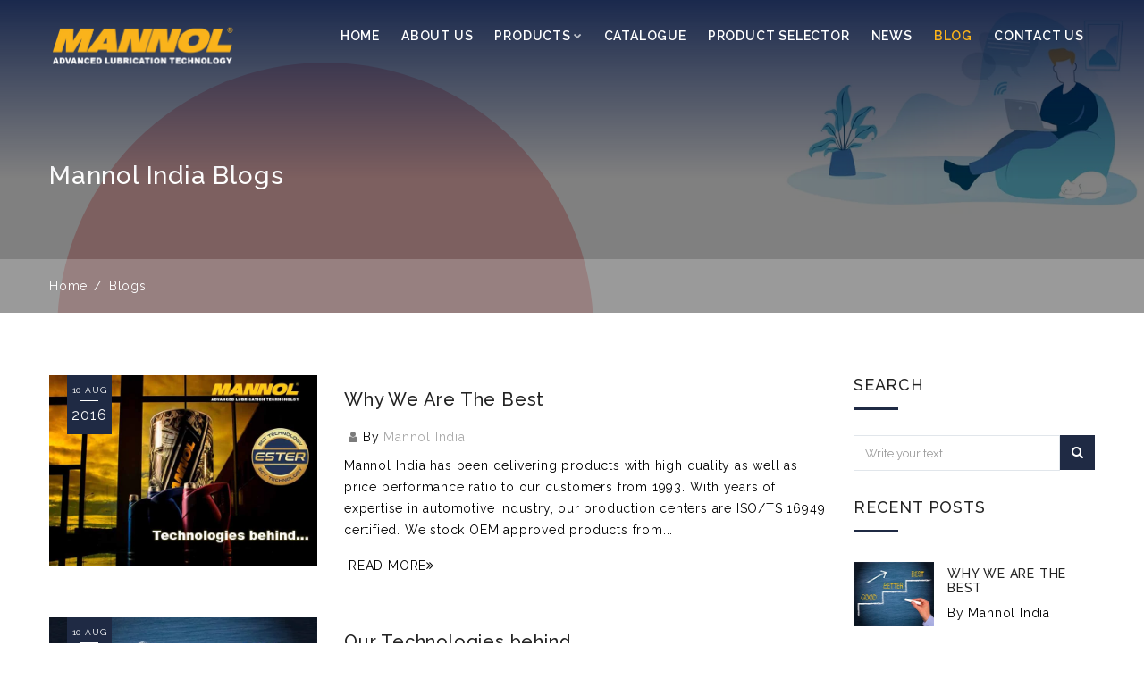

--- FILE ---
content_type: text/html
request_url: https://mannol.in/blogs.html
body_size: 4136
content:
<!DOCTYPE html>

<!--[if IE 7 ]>  <html lang="en-gb" class="isie ie7 oldie no-js"> <![endif]-->
<!--[if IE 8 ]>  <html lang="en-gb" class="isie ie8 oldie no-js"> <![endif]-->
<!--[if IE 9 ]>  <html lang="en-gb" class="isie ie9 no-js"> <![endif]-->
<!-- Meta -->
<html lang="en">
<head>
<meta charset="utf-8">
<meta http-equiv="X-UA-Compatible" content="IE=edge">
<meta name="keywords" content="" />
<meta name="author" content="" />
<meta name="robots" content="" />
<meta name="description" content="" />
<meta name="format-detection" content="telephone=no">
<!-- Favicons Icon -->
<link rel="icon" href="images/favicon.ico" type="image/x-icon" />
<!-- Page Title Here -->
<title>Blogs</title>
<!-- Mobile Specific -->
<meta name="viewport" content="width=device-width, initial-scale=1">
<!--[if lt IE 9]>
        <script src="js/html5shiv.min.js"></script>
        <script src="js/respond.min.js"></script>
	<![endif]-->
<!-- Stylesheets -->
<link rel="stylesheet" type="text/css" href="css/plugins.css">
<link rel="stylesheet" type="text/css" href="css/style.min.css">
<link rel="stylesheet" type="text/css" href="css/templete.min.css">
<link class="skin" rel="stylesheet" type="text/css" href="css/skin/skin-1.css">
<!-- Google fonts -->
<link href="https://fonts.googleapis.com/css?family=Montserrat:100,200,300,400,500,600,700,800,900|Open+Sans:300,400,600,700,800|Raleway:100,200,300,400,500,600,700,800,900" rel="stylesheet"> 
</head>
<body id="bg">
<div class="page-wraper">
<div id="loading-area"></div>
    <!-- header -->
    <header class="site-header header-transparent">
			<!-- main header -->
			<div class="sticky-header main-bar-wraper">
				<div class="main-bar clearfix ">
					<div class="container clearfix">
						<!-- website logo -->
						<div class="logo-header mostion">
							<a href="index.html">
								<img src="images/mannol logo.png" class="logo" alt="">
							</a>
						</div>
						<!-- nav toggle button -->
						<button data-target=".header-nav" data-toggle="collapse" type="button" class="navbar-toggle collapsed" aria-expanded="false">	<i class="fa fa-bars"></i>
						</button>
						
						<!-- main nav -->
						<div class="header-nav navbar-collapse collapse" id="menu-center">
							<ul class="nav navbar-nav">
                                <li class="has-mega-menu demos "> <a href="index.html">Home</a>
                                </li>
                                <li class="has-mega-menu demos"> <a href="page-about.html" title="News">About us</a>
                                </li>
                                
                                </li>
                                <li><a href="products.html">Products<i class="fa fa-chevron-down"></i></a>
                                    <ul class="sub-menu">
                                        <li> <a href="javascript:;">Motor oils <i class="fa fa-angle-right"></i></a>
                                            <ul class="sub-menu">
                                                <li><a href="products/motor-oils-for-motorbikes-and-outboard-engines.html">Motorbikes and Outboard Engines</a>
                                                </li>
                                                <li><a href="products/motor-oils-for-cars-and-transporters.html">cars and Transporters</a>
                                                </li>
                                                <li><a href="products/motor-oils-for-trucks-and-buses.html">Trucks and Buses</a>
                                                </li>
                                                <li><a href="products/oils-for-ship-engines.html">ship Engines</a>
                                                </li>
                                                <li><a href="products/gear-oils-and-transmission-fluids.html">Gear Oils and Transmission Fluids</a>
                                                </li>
                                                <li><a href="products/oils-for-agricultural-machinery.html">Agricultural Machinery</a>
                                                </li>
                                            </ul>
                                        </li>
                                </li>
                                <li><a href="products/industrial-oils.html">Industrial oils</a>
                                </li>
                                <li><a href="products/additives.html">Additives</a>
                                </li>
                                <li><a href="products/greases.html">Greases</a>
                                </li>
                                <li><a href="products/car-care-products.html">Car care Products</a>
                                </li>
                                <li><a href="products/main-workshop-equipment.html">Workshop Products</a>
                                </li>
                                <li><a href="products/operating-and-service-fluids.html">Operating and Service Fluid</a>
                                </li>
                                <li><a href="products/advertising-products.html">Advertising Products</a>
                                </li>
                                </ul>
                                </li>
                                <li class="has-mega-menu demos"> <a href="https://sct-catalogue.de/single/stock/Oilfinder/index.php?LE=EN&amp;SPL=Mannol" target="_blank" title="Catalogue">
                Catalogue            </a>
                                </li>
                                <li class="has-mega-menu demos"> <a href="product-selector/index.html" title="Product Selector">
                Product Selector            </a>
                                </li>
                                <li class="has-mega-menu demos"> <a href="news/index.html" title="News">News</a>
                                </li>
                                <li class="has-mega-menu demos active"> <a href="blogs.html" title="B2B">
                Blog            </a>
                                </li>
                                <li class="has-mega-menu demos"> <a href="contacts/index.html" title="Contacts">
                Contact Us            </a>
                                </li>
                            </ul>
						</div>
					</div>
				</div>
			</div>
			<!-- main header END -->
		</header>
    <!-- header END -->
    <!-- Content -->
    <div class="page-content">
        <!-- inner page banner -->
        <div class="dlab-bnr-inr overlay-black-middle" style="background-image:url(images/background/bg4.jpg);">
            <div class="container">
                <div class="dlab-bnr-inr-entry">
                    <h1 class="text-white">Mannol India Blogs</h1>
                </div>
            </div>
        </div>
        <!-- inner page banner END -->
        <!-- Breadcrumb row -->
        <div class="breadcrumb-row">
            <div class="container">
                <ul class="list-inline">
                    <li><a href="index.html">Home</a></li>
                    <li>Blogs</li>
                </ul>
            </div>
        </div>
        <!-- Breadcrumb row END -->
        <div class="section-full content-inner bg-white">
            <div class="container">
                <div class="row">
                    <!-- Left part start -->
                    <div class="col-md-9">
                        <div class="blog-post blog-md clearfix date-style-2">
                            <div class="dlab-post-media dlab-img-effect zoom-slow"> <a href="blogs/why-we-are-the-best.html"><img src="images/blog/grid/pic2.jpg" alt=""></a> </div>
                            <div class="dlab-post-info">
                                <div class="dlab-post-title ">
                                    <h3 class="post-title"><a href="blogs/why-we-are-the-best.html">Why We Are The Best</a></h3>
                                </div>
                                <div class="dlab-post-meta ">
                                    <ul>
                                        <li class="post-date"> <i class="fa fa-calendar"></i><strong>10 Aug</strong> <span> 2016</span> </li>
                                        <li class="post-author"><i class="fa fa-user"></i>By <a href="index.html">Mannol India</a> </li>
                                    </ul>
                                </div>
                                <div class="dlab-post-text">
                                    <p>Mannol India has been delivering products with high quality as well as price performance ratio to our customers from 1993. With years of expertise in automotive 
                                    industry, our production centers are ISO/TS 16949 certified. We stock OEM approved products from...</p>
                                </div>
                                <div class="dlab-post-readmore"> <a href="blogs/why-we-are-the-best.html" title="READ MORE" rel="bookmark" class="site-button-link">READ MORE<i class="fa fa-angle-double-right"></i></a> </div>
                                
                            </div>
                        </div>
                        <div class="blog-post blog-md clearfix date-style-2">
                            <div class="dlab-post-media dlab-img-effect zoom-slow"> <a href="blogs/our-technologies-behind.html"><img src="images/blog/grid/pic1.jpg" alt=""></a> </div>
                            <div class="dlab-post-info">
                                <div class="dlab-post-title ">
                                    <h3 class="post-title"><a href="blogs/our-technologies-behind.html">Our Technologies behind</a></h3>
                                </div>
                                <div class="dlab-post-meta ">
                                    <ul>
                                        <li class="post-date"> <i class="fa fa-calendar"></i><strong>10 Aug</strong> <span> 2016</span> </li>
                                        <li class="post-author"><i class="fa fa-user"></i>By <a href="index.html">Mannol India</a> </li>
                                    </ul>
                                </div>
                                <div class="dlab-post-text">
                                    <p>Mannol is introducing new age SCT ESTER technology to bring high quality lubricants that can surpass all traditional 
                                    synthetic oils available in the market. Our technology introduces Esters, fully synthetic base oils (Group V) into oil formulations to offer the best... </p>
                                </div>
                                <div class="dlab-post-readmore"> <a href="blogs/our-technologies-behind.html" title="READ MORE" rel="bookmark" class="site-button-link">READ MORE<i class="fa fa-angle-double-right"></i></a> </div>
                                
                            </div>
                        </div>
                        
                        
                        <!-- Pagination start -->
                        <div class="pagination-bx clearfix ">
                            <ul class="pagination">
                                <li class="previous"><a href="#"><i class="fa fa-angle-double-left"></i></a></li>
                                <li class="active"><a href="#">1</a> </li>
                                <li class="next"><a href="#"><i class="fa fa-angle-double-right"></i></a></li>
                            </ul>
                        </div>
                        <!-- Pagination END -->
                    </div>
                    <!-- Left part END -->
                    <!-- Side bar start -->
                    <div class="col-md-3 blog-sticky-right">
                        <aside  class="side-bar">
                            <div class="widget">
                                <h4 class="widget-title">Search</h4>
                                <div class="search-bx">
                                    <form role="search" method="post">
                                        <div class="input-group">
                                            <input name="text" type="text" class="form-control" placeholder="Write your text">
                                            <span class="input-group-btn">
                                            <button type="submit" class="site-button"><i class="fa fa-search"></i></button>
                                            </span> </div>
                                    </form>
                                </div>
                            </div>
                            <div class="widget recent-posts-entry">
                                <h4 class="widget-title">Recent Posts</h4>
                                <div class="widget-post-bx">
                                    <div class="widget-post clearfix">
                                        <div class="dlab-post-media"> <img src="images/blog/recent-blog/pic1.jpg" width="200" height="143" alt=""> </div>
                                        <div class="dlab-post-info">
                                            <div class="dlab-post-header">
                                                <h6 class="post-title">
                                                    <a href="blogs/why-we-are-the-best.html">Why We Are The Best</a>
                                                </h6>
                                            </div>
                                            <div class="dlab-post-meta">
                                                <ul>
                                                    <li class="post-author">By Mannol India</li>
                                                    
                                                </ul>
                                            </div>
                                        </div>
                                    </div>
                                    <div class="widget-post clearfix">
                                        <div class="dlab-post-media"> <img src="images/blog/recent-blog/pic2.jpg" width="200" height="160" alt=""> </div>
                                        <div class="dlab-post-info">
                                            <div class="dlab-post-header">
                                                <h6 class="post-title">Our Technologies behind</h6>
                                            </div>
                                            <div class="dlab-post-meta">
                                                <ul>
                                                    <li class="post-author">By Mannol India</li>
                                                    
                                                </ul>
                                            </div>
                                        </div>
                                    </div>
                                    
                                </div>
                            </div>
                            <div class="widget widget_categories">
                                <h4 class="widget-title">Categories List</h4>
                                <ul>
                                    <li><a href="#">Technology</a> (2)</li>
                                    <li><a href="#">Oils</a> (1) </li>
                                    <li><a href="products/additives.html">Additives</a> (0) </li>
                                    <li><a href="products/car-care-products.html">Car Care</a> (0) </li>
                                    <li><a href="#">Riders</a> (0) </li>
                                    
                                </ul>
                            </div>
                            <!--<div class="widget widget_gallery">-->
                            <!--    <h5 class="widget-title">Products</h5>-->
                            <!--    <ul class="clearfix">-->
                            <!--        <li>-->
                            <!--            <div class="dlab-post-thum dlab-img-overlay1 dlab-img-effect zoom-slow"><a href="#"><img src="images/gallery/pic2.jpg" alt=""></a></div>-->
                            <!--        </li>-->
                            <!--        <li>-->
                            <!--            <div class="dlab-post-thum dlab-img-overlay1 dlab-img-effect zoom-slow"><a href="#"><img src="images/gallery/pic1.jpg" alt=""></a></div>-->
                            <!--        </li>-->
                            <!--        <li>-->
                            <!--            <div class="dlab-post-thum dlab-img-overlay1 dlab-img-effect zoom-slow"><a href="#"><img src="images/gallery/pic5.jpg" alt=""></a></div>-->
                            <!--        </li>-->
                            <!--        <li>-->
                            <!--            <div class="dlab-post-thum dlab-img-overlay1 dlab-img-effect zoom-slow"><a href="#"><img src="images/gallery/pic7.jpg" alt=""></a></div>-->
                            <!--        </li>-->
                            <!--        <li>-->
                            <!--            <div class="dlab-post-thum dlab-img-overlay1 dlab-img-effect zoom-slow"><a href="#"><img src="images/gallery/pic8.jpg" alt=""></a></div>-->
                            <!--        </li>-->
                            <!--        <li>-->
                            <!--            <div class="dlab-post-thum dlab-img-overlay1 dlab-img-effect zoom-slow"><a href="#"><img src="images/gallery/pic9.jpg" alt=""></a></div>-->
                            <!--        </li>-->
                            <!--        <li>-->
                            <!--            <div class="dlab-post-thum dlab-img-overlay1 dlab-img-effect zoom-slow"><a href="#"><img src="images/gallery/pic2.jpg" alt=""></a></div>-->
                            <!--        </li>-->
                            <!--        <li>-->
                            <!--            <div class="dlab-post-thum dlab-img-overlay1 dlab-img-effect zoom-slow"><a href="#"><img src="images/gallery/pic1.jpg" alt=""></a></div>-->
                            <!--        </li>-->
                            <!--        <li>-->
                            <!--            <div class="dlab-post-thum dlab-img-overlay1 dlab-img-effect zoom-slow"><a href="#"><img src="images/gallery/pic5.jpg" alt=""></a></div>-->
                            <!--        </li>-->
                            <!--        <li>-->
                            <!--            <div class="dlab-post-thum dlab-img-overlay1 dlab-img-effect zoom-slow"><a href="#"><img src="images/gallery/pic7.jpg" alt=""></a></div>-->
                            <!--        </li>-->
                            <!--        <li>-->
                            <!--            <div class="dlab-post-thum dlab-img-overlay1 dlab-img-effect zoom-slow"><a href="#"><img src="images/gallery/pic8.jpg" alt=""></a></div>-->
                            <!--        </li>-->
                            <!--        <li>-->
                            <!--            <div class="dlab-post-thum dlab-img-overlay1 dlab-img-effect zoom-slow"><a href="#"><img src="images/gallery/pic9.jpg" alt=""></a></div>-->
                            <!--        </li>-->
                            <!--    </ul>-->
                            <!--</div>-->
                            <div class="widget widget_tag_cloud">
                                <h4 class="tagcloud widget-title">Tags</h4>
                                <div class="tagcloud"> <a href="products/motor-oils-for-cars-and-transporters.html">Engine Oils</a> <a href="products/car-care-products.html">Car care</a> <a href="products/additives.html">Additives</a> <a href="products/motor-oils-for-trucks-and-buses.html">truck</a> <a href="products/motor-oils-for-motorbikes-and-outboard-engines.html">bike</a> </div>
                            </div>
                        </aside>
                    </div>
                    <!-- Side bar END -->
                </div>
            </div>
        </div>
    </div>
    <!-- Content END-->
<!-- Footer -->
    <footer class="site-footer">
        <div class="footer-top">
             <div class="container">
                <div class="row">
                    <div class="col-md-3 col-sm-6 col-xs-6 footer-col-4">
                        <div class="widget widget_about">
                            <div class="logo-footer"><img src="images/mannol logo.png" alt=""></div>
                            <p class="m-tb20"><strong>MANNOL INDIA</strong> brings in highest quality automotive lubricants imported directly from the manufacturers to the Indian market. </p>
                            
							<ul class="dlab-contact-info">
                                <li><i class="flaticon-placeholder"></i>Head Office <br>Mannol India,<br>38B/1 (97),Beach Road,<br>Nagercoil-629 002, Kanyakumari District,<br>Tamil Nadu.</li>
                                <li><i class="flaticon-customer-service"></i>Phone : 1-800-833-8009 <br>(24/7 Support Line)</li>
                            </ul>
                        </div>
                    </div>
                    <div class="col-md-3 col-sm-6 col-xs-6 footer-col-4">
                        <div class="widget widget_services">
                            <h4 class="m-b15 text-uppercase">Easy To Access</h4>
                            <div class="dlab-separator bg-primary"></div>
                            <ul>
                                <li><a href="index.html">Home</a></li>
                                <li><a href="page-about.html">About Us</a></li>
                                <li><a href="products.html">Products</a></li>
                                <li><a href="https://sct-catalogue.de/single/stock/Oilfinder/index.php?LE=EN&amp;SPL=Mannol">Catalogue</a></li>
                                <li><a href="news/index.html">News</a></li>
                                <li><a href="blogs.html">Blogs</a></li>
								<li><a href="contacts/index.html">Contact</a></li>
                            </ul>
                        </div>
                    </div>
					<div class="col-md-3 col-sm-6 col-xs-6 footer-col-4">
                        <div class="widget recent-posts-entry">
                            <h4 class="m-b15 text-uppercase">recent posts </h4>
                            <div class="dlab-separator bg-primary"></div>
                            <div class="widget-post-bx">
                                <div class="widget-post clearfix">
                                    <div class="dlab-post-media"> <img src="images/blog/recent-blog/pic1.jpg" alt="" width="200" height="143"> </div>
                                    <div class="dlab-post-info">
                                        <div class="dlab-post-header">
                                            <h5><a href="blogs/why-we-are-the-best.html">Why We Are The Best...</a></h5>
                                        </div>
                                	</div>
                                </div>
                                <div class="widget-post clearfix">
                                    <div class="dlab-post-media"> <img src="images/blog/recent-blog/pic2.jpg" alt="" width="200" height="160"> </div>
                                    <div class="dlab-post-info">
                                        <div class="dlab-post-header">
                                            <h5><a href="blogs/our-technologies-behind.html">Our Technologies behind...</a></h5>
                                        </div>
                                    </div>
                                </div>
                                <!--<div class="widget-post clearfix">-->
                                <!--    <div class="dlab-post-media"> <img src="images/blog/recent-blog/pic3.jpg" alt="" width="200" height="160"> </div>-->
                                <!--    <div class="dlab-post-info">-->
                                <!--        <div class="dlab-post-header">-->
                                <!--            <h5><a href="blog-single.html">Time to change...</a></h5>-->
                                <!--        </div>-->
                                <!--    </div>-->
                                <!--</div>-->
                            </div>
                        </div>
                    </div>
                    <div class="col-md-3 col-sm-6 col-xs-6 footer-col-4">
                        <div class="widget ">
                            <h4 class="m-b15 text-uppercase">Newsletter </h4>
                            <div class="dlab-separator bg-primary"></div>
                            <p class="m-tb20">Keep up on our always evolving products features and technology. Enter your e-mail and subscribe to our newsletter.</p>
							<form class="dlab-subscribe-form">
								<div class="input-group m-b15">
									<input name="dzEmail" required="" class="form-control " type="email" placeholder="Enter Your Email">
								</div>
								<div class="input-group">
									<button name="submit" type="submit" value="Submit" class="site-button btn-block">
										SUBSCRIBE <i class="fa fa-angle-right font-18 m-l10"></i>
									</button>
								</div>
							</form>
                        </div>
                    </div>
                </div>
				<div class="clearfix">
					<ul class="full-social-icon clearfix">
						<li class="fb col-md-3 col-sm-6 col-xs-6 m-b30">
							<a href="https://www.facebook.com/mannolIndiaproducts/?ref=page_internal" target="_blank"><i class="fa fa-facebook"></i> Facebook </a>
						</li>
						
						<li class="tw col-md-3 col-sm-6 col-xs-6 m-b30">
							<a href="https://twitter.com/mannolindia" target="_blank"><i class="fa fa-twitter"></i> Tweet About it </a>
						</li>
						<li class="linkd col-md-3 col-sm-6 col-xs-6 m-b30">
							<a href="https://www.linkedin.com/company/mannolindia/"><i class="fa fa-linkedin"></i> Linkedin </a>
						</li>
						 <li class="insta col-md-3 col-sm-6 col-xs-6 m-b30"> <a href="https://www.instagram.com/mannolindia/" target="_blank"><i class="fa fa-instagram"></i> Instagram </a>
                        </li>
					</ul>
				</div>
            </div>
        </div>
        <!-- footer bottom part -->
        <div class="footer-bottom">
            <div class="container">
                <div class="row">
                    <div class="col-md-6 col-sm-6 text-left"> Copyright © 2018 - 2026 Developed By <span class="text-primary"> Mannol India</span> </div>
                    <div class="col-md-6 col-sm-6 text-right "> 
						<a href="page-about.html"> About Us</a> | 
						<a href="contacts.html"> Contact Us</a> | 
						<a href="privacy-policy.html"> Privacy Policy</a> 
					</div>
                </div>
            </div>
        </div>
    </footer>
    <!-- Footer END-->
    <!-- scroll top button -->
    <button class="scroltop fa fa-chevron-up" ></button>
</div>
<!-- JavaScript  files ========================================= -->
<script  src="js/jquery.min.js"></script>
<!-- jquery.min js -->
<script  src="js/bootstrap.min.js"></script>
<!-- bootstrap.min js -->
<script  src="js/bootstrap-select.min.js"></script>
<!-- Form js -->
<script  src="js/jquery.bootstrap-touchspin.js"></script>
<!-- Form js -->
<script  src="js/magnific-popup.js"></script>
<!-- magnific-popup js -->
<script  src="js/waypoints-min.js"></script>
<!-- waypoints js -->
<script  src="js/counterup.min.js"></script>
<!-- counterup js -->
<script src="js/imagesloaded.js"></script>
<!-- masonry  -->
<script src="js/masonry-3.1.4.js"></script>
<!-- masonry  -->
<script src="js/masonry.filter.js"></script>
<!-- masonry  -->
<script  src="js/owl.carousel.js"></script>
<!-- OWL  Slider  -->

<script  src="js/custom.min.js"></script>
<!-- custom fuctions  -->
<script  src="js/dz.carousel.min.js"></script>
<!-- sortcode fuctions  -->


</body>
</html>


--- FILE ---
content_type: text/css
request_url: https://mannol.in/css/plugins.css
body_size: -37
content:
/*=========================
	All css
==========================*/
@import url("bootstrap.min.css");
@import url("fontawesome/css/font-awesome.min.css");
@import url("flaticon/css/flaticon.css");
@import url("owl.carousel.css");
@import url("bootstrap-select.min.css");
@import url("animate.min.css");
@import url("../plugins/rangeslider/rangeslider.css");
@import url("../plugins/scroll/scrollbar.css");

--- FILE ---
content_type: text/css
request_url: https://mannol.in/css/templete.min.css
body_size: 7617
content:
.h1,.h2,.h3{font-weight:700}.h1{font-size:80px}.h2{font-size:40px}.h3{font-size:35px}.h4{font-size:30px}.h5{font-size:28px;font-weight:500}.h6{font-size:24px}.h1,.h2,.h3,.h4,.h5,.h6{font-family:Raleway,sans-serif}.font-roboto{font-family:roboto}.open-sans,.service-head{font-family:"Open Sans",sans-serif}.dis-block{display:block}.bg-img-fix{background-size:cover}.bg-secondry{background-color:#2c4a6b}.text-gray-dark{color:#9a9a9a}.main-slider .button-lg{padding:15px 30px}.about-us{min-height:700px}.about-us .dlab-tabs .nav-tabs{border:0;left:61px;position:absolute;top:0;-o-transform:rotate(90deg);-moz-transform:rotate(90deg);-webkit-transform:rotate(90deg);transform:rotate(90deg);-o-transform-origin:left top 0;-webkit-transform-origin:left top 0;-moz-transform-origin:left top 0;transform-origin:left top 0;width:auto}.about-us .dlab-tabs,.service-head{position:relative}.about-us .dlab-tabs .nav-tabs li{display:inline-block;margin:0;background-color:#f6f6f6;text-align:center;float:left;border-right:4px solid #e8e8e8}.about-us .dlab-tabs .about-contant{padding:30px 30px 10px}.about-us .dlab-tabs .tab-content{margin-left:60px;border:0}.about-us .dlab-tabs .tab-content h3{margin-top:0}.about-us .dlab-tabs .nav-tabs li a{border:0;-o-transform:rotate(180deg);-moz-transform:rotate(180deg);-webkit-transform:rotate(180deg);transform:rotate(180deg)}.owl-none .owl-nav{display:none}.about-us .dlab-tabs .nav-tabs li.active a{border:0}.about-us .dlab-tabs .nav-tabs li.active a h4,.about-us .dlab-tabs .nav-tabs li.active a span{color:#000}.about-us .dlab-tabs .nav-tabs li h4{margin:0;text-transform:uppercase;color:#757575}.about-us .dlab-tabs .nav-tabs li a span{font-weight:300;font-size:14px}.service-head{margin-bottom:20px;margin-top:-46px;padding:15px 0;z-index:1}.service-head:after,.service-head:before{background:inherit;height:37px;margin-top:-19px;position:absolute;top:50%;width:37px;z-index:-1;content:""}.service-head:after{left:-18px;-o-transform:rotate(-45deg);-moz-transform:rotate(-45deg);-webkit-transform:rotate(-45deg);transform:rotate(-45deg)}.service-head:before{right:-18px;-o-transform:rotate(-45deg);-moz-transform:rotate(-45deg);-webkit-transform:rotate(-45deg);transform:rotate(-45deg)}.dlab-project-left{position:relative}.dlab-project-left:after{content:"";height:100%;opacity:.8;position:absolute;right:15px;top:0;width:1000px;z-index:-2}.service-carousel .date{position:absolute;right:0;padding:1px 5px;color:#000;top:-22px}.service-carousel .ow-entry-content{position:relative;border:0;text-align:center}.service-carousel .ow-entry-content h4{margin-top:0;margin-bottom:5px}.service-carousel.owl-theme .owl-nav{margin-top:0;position:absolute;right:8.33333%;text-align:center;top:-80px;padding:0 15px}.service-carousel .owl-next,.service-carousel .owl-prev{border:0;width:40px;height:40px;padding:0;line-height:40px}.service-carousel .owl-next:hover,.service-carousel .owl-prev:hover{opacity:.8}.dlab-team .dlab-media{border-bottom:4px solid #333232;border-top:4px solid #dadada}.dlab-team .dlab-social-icon li a{height:30px;width:30px;border:0;color:#333232;padding:0;line-height:30px;font-size:15px}.blog-info li a:hover,.blog-info li:hover,.countdown .date,.dlab-hover a:active,.dlab-hover a:hover{color:#fff}.dlab-team .dlab-img-overlay6:after,.dlab-team .dlab-img-overlay6:before{background-image:url(../images/overlay/rrdiagonal-line.png);background-color:rgba(0,0,0,0);opacity:.2}.client-logo ul{margin:0 -10px}.client-logo{padding:0}.client-logo ul li{display:inline-block;float:left;padding:0 10px;width:33.33%;margin-bottom:20px}.client-logo img{width:100%}.testimonial-section{position:relative;z-index:1}.testimonial-section:after{background:#f2f2f2;content:"";height:100%;left:50%;position:absolute;top:0;width:100%;z-index:-1}.testimonial-section .col-md-6{padding-left:30px;padding-right:30px}.testimonial-section .row{margin-left:-30px;margin-right:-30px}.testimonial-7 .testimonial-text{border:2px solid #e6e6e6;padding:18px}.testimonial-7 .testimonial-detail{padding:0 0 0 20px;margin-top:-35px}.testimonial-7 .testimonial-pic{box-shadow:0 0 0 2px #e6e6e6;width:70px;height:70px}.testimonial-7 .testimonial-text p{font-size:16px;line-height:30px}.testimonial-7 .info p{display:inline-block;position:relative;top:-10px;padding:0 10px}.testimonial-7 .owl-nav .owl-nav{bottom:0;margin-top:0;position:absolute;right:0}.testimonial-7 .owl-next,.testimonial-7 .owl-prev{background-color:#ccc;border:0}.bg-black-1{background-color:#292929}.blog-info{background-color:rgba(0,0,0,.9);left:0;list-style:none;margin:0;padding:7px 15px;position:absolute;top:-34px;width:100%}.blog-info li{display:inline-block;padding:0 5px;line-height:14px;border-right:1px solid}.company-status .counter{font-family:Roboto;font-size:60px;font-weight:300}.testimonial-2 .testimonial-text.bg-primary::after{border-top-color:#FDC716}.testimonial-text.bg-primary{background:#FDC716}.about-service .icon-bx-wraper{border:none}.about-service .icon-bx-wraper:nth-child(2){margin-top:-40px}.about-service{margin-top:-150px}.gallery-projects .dlab-gallery-box{margin-bottom:0}@media only screen and (max-width:1280px){.blog-info li{font-size:13px}.service-head{font-size:15px}}@media only screen and (max-width:991px){.about-img{display:none}.about-us .dlab-tabs .about-contant{padding:15px 15px 10px}.get-a-quote .pull-right{width:100%;padding:10px 0}.get-a-quote{text-align:center;padding-top:20px;padding-bottom:20px}.testimonial-section:after{left:100%}.testimonial-section{color:#fff}.testimonial-section .col-md-6{padding-left:15px;padding-right:15px}.testimonial-section .row{margin-left:-15px;margin-right:-15px}}@media only screen and (max-width:767px){.about-us .dlab-tabs .nav-tabs,.about-us .dlab-tabs .nav-tabs li a{-o-transform:rotate(0);-moz-transform:rotate(0);-webkit-transform:rotate(0);transform:rotate(0);position:unset}.about-us .dlab-tabs .nav-tabs{background-color:#F6F6F6;width:100%}.about-us .dlab-tabs .nav-tabs,.about-us .dlab-tabs .tab-content{margin-left:0;display:block;clear:both}.about-us .dlab-tabs .nav-tabs li.active{border-right:0}.about-us .dlab-tabs .nav-tabs li{border-right:0;width:100%}.about-us{padding-top:20px}.dlab-tabs.vertical .tab-pane{padding:0}.dlab-project-left:after{right:0}.dlab-service{padding:30px 15px}.dlab-service .service-carousel{margin-top:0}.dlab-service .owl-stage-outer{margin-bottom:30px}.service-carousel.owl-theme .owl-nav{position:unset}.testimonial-section:after{content:none}.footer-bottom .text-left,.footer-bottom .text-right{text-align:center}}.city-box .dlab-move:after,.dlab-feed-list .dlab-media:after,.skew-content-box:after,.testimonial-6 .testimonial-detail:after,.theme-tabs li.active a:after{content:""}.skew-content-box ul li a{color:#fff;font-size:14px;width:auto;padding:0 10px;line-height:24px}.skew-content-box{display:inline;left:-1px;padding:5px 20px;position:absolute;top:-15px;width:auto}.skew-content-box:after{background-color:inherit;height:100%;position:absolute;right:-10px;top:0;transform:skewX(20deg);width:20px;z-index:1}.countdown .date span{font-size:80px;font-weight:700}.countdown .date{min-width:140px;display:inline-block}.countdown .date text{border:1px solid;border-radius:20px;display:block;margin:0 auto;padding:5px 1px;width:100px}.coming-soon-content h2{font-size:50px}.coming-soon-content p{max-width:800px;margin:0 auto}.dlab-coming-soon{height:100%;width:100%}.dlab-coming-soon .container{position:relative}.dlab-coming-soon-full{position:fixed;overflow-y:scroll}.dlab-coming-bx{margin-top:13%;width:100%;padding-left:15px;padding-right:15px}.sidenav.coming-side-bar{background-color:rgba(0,0,0,.9)}.dlab-coming-soon.two-box{width:50%;position:fixed;right:0}.dlab-login{background-color:#292929;bottom:0;display:table;height:100%;left:0;position:absolute;right:0;top:0;width:100%}.login-form{max-width:400px;margin:0 auto;background:#fff}.dlab-form .form-control{background:#DDE3EC;height:44px}.dlab-form .form-group{margin-bottom:15px}@media only screen and (max-width:991px){.dlab-coming-soon.two-box,.dlab-coming-soon.two-box .dlab-coming-bx{position:relative;width:100%}.dlab-coming-soon.two-box .dlab-coming-bx{margin-top:0;margin-bottom:0;padding-top:50px;padding-bottom:50px}.dlab-coming-soon.two-box .dlab-coming-bx h2{margin-top:0}.coming-side-bar{background:#fff}.skew-content-box{padding:5px}.skew-content-box ul li a{margin-right:3px;font-size:13px;padding:5px}.dlab-social-icon{margin:0}.request-a-quote:before{left:0;transform:skewX(0)}.header-style-4 .slide-up{position:unset}}.city-box .dlab-move,.dlab-box-bg,.find-car{background-size:cover}@media only screen and (max-width:767px){.dlab-book-now-content{margin-top:10px;margin-bottom:50px}.coming-soon-content h2{font-size:30px}.countdown .date span{font-size:45px}.countdown .date{max-width:50px}.dlab-coming-bx{margin-top:20px}.our-service .service-box{margin-bottom:30px}.our-service{margin-top:50px}.dlab-newsletter{padding:15px}.company-stats-worker,.hidden-sm-down{display:none}.main-slider .button-lg{font-size:14px;padding:8px 10px}}@media only screen and (max-width:1024px){.awesome-services .dlab-info-has{position:unset}}.testimonial-6 .testimonial-text{padding:25px 35px 70px 40px}.testimonial-6 .testimonial-detail{position:relative;padding:10px 15px;top:-30px;width:85%}.testimonial-6 .testimonial-pic{position:absolute;right:20px;top:-50px;z-index:2}.testimonial-6 .quote-left:before,.testimonial-6 .quote-right:after{color:#b5b5b5;font-size:18px}.testimonial-6 .quote-left:before{left:15px}.testimonial-6 .quote-right:after{right:15px;bottom:20px;top:auto}.testimonial-6 .testimonial-detail:after{background-color:inherit;display:block;height:100%;position:absolute;right:-23px;top:0;transform:skewX(35deg);width:50px;z-index:1}.site-footer .widget_getintuch{padding-top:0}.content-inner{padding-top:70px;padding-bottom:40px}.content-inner-1{padding-top:70px;padding-bottom:70px}.content-inner-2{padding-top:70px;padding-bottom:0}.testimonial-five .owl-nav{margin-top:0}.dlab-newsletter.style1{background-color:rgba(255,255,255,.05)}.inner-haed{margin-bottom:25px}@media only screen and (max-width:767px){.content-area,.dlab-project-left,.footer-top,.testimonial-section{padding-top:30px}.page-content{padding-bottom:30px}.site-footer .widget{margin-bottom:25px}.section-full:last-child{margin-bottom:-30px}.section-head{margin-bottom:25px}.testimonial-section .owl-nav{margin-top:20px}.section-head p{padding-top:0}.h3{font-size:28px;margin-top:10px}.about-service .icon-bx-wraper:nth-child(2){margin-top:0}.side-bar{margin-bottom:30px}.dlab-post-title .post-title{margin-top:10px}.footer-info-box .newsletter{margin-bottom:10px}ol.commentlist li .star-rating{position:unset}.comment-form [class*=comment-form]{width:100%}.pricingtable-wrapper{margin-bottom:30px}.pricingtable-highlight{margin:0}.disnone-md,.title-head{display:none}}.head-1 span,.owl-carousel.owl-btn-style-1 .owl-nav,.owl-carousel.owl-btn-style-2 .owl-nav{display:block}footer .footer-bottom .fa-heart{animation:2.5s ease 0s normal none infinite running animateHeart;font-size:16px}@keyframes animateHeart{0%,100%,50%{transform:scale(1)}5%{transform:scale(1.2)}10%{transform:scale(1.1)}15%{transform:scale(1.25)}}.no-of-item h2{font-size:115px;color:#000;opacity:.2;font-family:Montserrat,sans-serif;font-weight:700;line-height:115px;margin:0}.no-of-item h3{font-size:28px;color:#000;font-weight:500}.new-item .owl-item .dlab-info{background-color:rgba(255,255,255,.85);padding:16px 20px;transition:all .5s ease 0s}.new-item .owl-item:nth-child(2n+1) .dlab-info{background-color:rgba(255,255,255,.95);transition:all .5s ease 0s}.dlab-new-item .dlab-info p{margin:0;color:#636363}.dlab-new-item .dlab-info .dlab-title a{color:#000}.dlab-new-item .dlab-info .dlab-title{font-weight:600;text-transform:uppercase;margin:10px 0 0}.new-item .owl-nav{bottom:35px;height:40px;left:-130px;margin-top:20px;position:absolute;text-align:center;transform-origin:calc(-50%) 50% 0;width:100px}.new-item .dlab-new-item:hover .dlab-info .dlab-title a,.new-item .dlab-new-item:hover .dlab-info p{color:#fff;transition:all 0s ease 0s}.dlab-new-work:after{width:25%}.no-of-item{padding:30px}.no-of-item-dtl{text-align:right}.owl-btn-style-1 .owl-nav .owl-next,.owl-btn-style-1 .owl-nav .owl-prev,.owl-btn-style-2 .owl-nav .owl-next,.owl-btn-style-2 .owl-nav .owl-prev{width:40px;height:40px;border:0;background-color:#373f44;line-height:40px;padding:0;font-size:18px}.owl-btn-style-2 .owl-nav .owl-next,.owl-btn-style-2 .owl-nav .owl-prev{background-color:#e9e9e9;color:#000}.owl-btn-style-2 .owl-nav{margin-top:0;position:absolute;right:11px;text-align:center;top:-85px}.head-1 h1,.head-1 h2,.head-1 h3,.head-1 h4,.head-1 h5,.head-1 h6{color:#000}.text-white h1,.text-white h2,.text-white h3,.text-white h4,.text-white h5,.text-white h6{color:#fff}.head-1 span{margin-bottom:10px;width:100%}.head-1 .dlab-separator{margin-bottom:5px}.dlab-box-bg{overflow:hidden}.dlab-box-bg .glyph-icon{font-size:50px}.dlab-box-bg .icon-bx-wraper{background-color:#f8f8f8}.icon-box-btn .site-button{background-color:#eee;padding:15px 20px;text-transform:uppercase;font-size:15px}.dlab-box-bg.active .icon-bx-wraper{background-color:rgba(0,0,0,.7)}.dlab-box-bg .icon-box-btn .site-button,.dlab-box-bg .icon-content h4,.dlab-box-bg .icon-content p,.dlab-box-bg .text-primary{transition:all .5s}.dlab-box-bg.active .icon-box-btn .site-button,.dlab-box-bg.active .icon-content h4,.dlab-box-bg.active .icon-content p,.dlab-box-bg.active .text-primary{color:#fff;transition:all .5s}.dlab-box-bg .icon-box-btn .site-button{margin-bottom:-5px}.dlab-info-about{padding-top:40px;padding-bottom:60px;overflow:hidden}.media-info .media-left{padding:3px}.media-info .media-left a{width:80px;height:80px;border-radius:50px;display:block;overflow:hidden;box-shadow:1px 2px 5px 0 rgba(0,0,0,.3)}.about-side-img img{margin-bottom:-40px;max-width:none;width:auto}.theme-tabs{border:0}.theme-tabs li{display:inline-block;background-color:#e9e9e9;font-size:15px;border-radius:2px}.theme-tabs li a{color:#000}.theme-tabs li.active a{color:#fff}.theme-tabs li.active,.theme-tabs li.active a:focus,.theme-tabs li.active a:hover,.theme-tabs li.active:focus{background-color:#D81517;border-radius:2px}.theme-tabs li.active a:after{border-left:5px solid transparent;border-right:5px solid transparent;border-top:5px solid #d81416;bottom:-5px;left:50%;margin-left:-2.5px;position:absolute}.dlab-feed-list .dlab-title{font-weight:600;text-transform:uppercase;margin-top:0}.dlab-feed-list .dlab-info{background-color:#f9f9f9;text-align:center;padding:20px}.dlab-feed-list .dlab-price{margin-bottom:0}.dlab-feed-list .dlab-price span{color:#000;font-family:open sans;font-size:16px;font-weight:600}.dlab-feed-list .dlab-price del{color:#868686;margin-right:10px}.dlab-feed-list .dlab-separator{height:1px}.dlab-feed-list .icon-box-btn{background-color:#f4f4f4}.icon-box-btn ul{margin:0;list-style:none}.icon-box-btn ul li{border-right:1px solid #dfdfdf;display:inline-block;float:left;padding:12px 5px;width:33.33%}.icon-box-btn ul li:last-child{border-right:0}.car-listing .section-head{margin-bottom:25px}.dlab-feed-list .dlab-media:after{background-color:#D81416;height:100%;left:0;position:absolute;top:0;transition:all 1s ease 0s;width:100%;opacity:0;mix-blend-mode:saturation;z-index:2}.dlab-feed-list:hover .dlab-media:after{transition:all 1s ease 0s;mix-blend-mode:saturation;opacity:.3}.find-car .car-box{background-color:#F5F6F6;padding:50px}.find-car .site-button{color:#da1517;border-color:inherit;text-transform:uppercase}.find-car h2{font-weight:600;margin:5px 0 10px}.find-car span{font-weight:600}.find-car p{margin-bottom:10px}.find-car.active .car-box{background-color:rgba(216,21,23,.85);transition:all 1s}.find-car.active .car-box .site-button,.find-car.active .car-box h2,.find-car.active .car-box p,.find-car.active .car-box span{color:#fff;transition:all .5s}.city-box{background-color:#f9f9f9;position:relative;text-align:center;z-index:2;margin-bottom:14px;overflow:hidden}.city-box .dlab-move,.city-box .dlab-move:after{height:100%;width:100%;z-index:-1;transition:all .5s;position:absolute}.city-info{padding:0 10px 15px}.city-box .glyph-icon{font-size:80px;margin-bottom:20px;line-height:80px;padding:25px 15px 0}.city-box span{color:#747474}.city-box a{color:#000;display:block;font-size:15px;font-weight:600;margin-bottom:0;text-transform:uppercase}.city-box .dlab-move{background-image:url(../images/blog/latest-blog/pic1.jpg)}.city-box:hover .glyph-icon,.city-box:hover a,.city-box:hover span{color:#fff}.city-box .dlab-move:after{background:#d81416;left:0;opacity:.8;top:0}.testimonial-2.style-1 .testimonial-detail{margin:0 auto;max-width:250px;padding:30px 10px 10px}.testimonial-2.style-1 .testimonial-pic{border:0;width:75px;height:75px}.testimonial-2.style-1 .testimonial-text:after{left:50%;margin-left:-7px;border-top:20px solid #f4f5f7;bottom:-20px}.testimonial-2.style-1 .testimonial-text{color:#000}.testimonial-2.style-1 .testimonial-text:before{content:"\f10d";position:absolute;font-family:fontawesome;opacity:.05;font-size:130px;top:50%;margin-top:-85px}.testimonial-2.style-1 .testimonial-name{font-size:18px;font-weight:600;text-transform:uppercase;padding-top:14px}.testimonial-2.style-1.testimonial-bg .testimonial-text{box-shadow:0 0 4px 0 rgba(0,0,0,.5)}.testimonial-center .owl-item.active.center{opacity:1;transition:all 1s}.testimonial-center .owl-item{opacity:.05;transition:all 1s}.testimonial-center.owl-btn-center-lr .owl-nav .owl-next,.testimonial-center.owl-btn-center-lr .owl-nav .owl-prev{background:rgba(0,0,0,0);border:0;font-size:36px;opacity:.4;top:30%;padding:0 10%}.testimonial-center.owl-btn-center-lr .owl-nav .owl-next:hover,.testimonial-center.owl-btn-center-lr .owl-nav .owl-prev:hover{opacity:.8}.testimonial-2.style-1 .testimonial-box{border:1px solid rgba(255,255,255,.5);border-radius:50px;height:87px;overflow:hidden;padding:5px;position:relative}.testimonial-2.style-1 .testimonial-box:after{color:#000;font-family:Flaticon;font-size:90px;opacity:.07;position:absolute;right:2px;top:-15px;content:"\f12a"}.dlab-latest-blog .ow-post-meta .profile-user img{border-radius:50px;box-shadow:1px 2px 3px 0 rgba(0,0,0,.4);height:75px;margin-right:5px;margin-top:-30px;object-fit:cover;position:relative;width:75px}.dlab-latest-blog .ow-post-meta .profile-user{padding:6px 0 6px 6px}.dlab-latest-blog .ow-post-meta{height:60px;background-color:#f4f4f4;margin-bottom:0}.dlab-latest-blog .ow-post-meta ul{margin:0;padding:0 15px}.dlab-latest-blog .ow-post-meta ul li{position:relative;float:left;padding:20px 12px}.dlab-latest-blog .ow-post-meta ul li,.dlab-latest-blog .ow-post-meta ul li i,.dlab-latest-blog .ow-post-meta ul li span{color:#282828;font-size:15px;font-weight:400;margin:0}.dlab-latest-blog .ow-post-meta li:first-child:after{content:none}.blog-nav-list li.active a:after,.dlab-blog-cat-list:before,.dlab-latest-blog .ow-post-meta li:after,.form-head:after,.lead-form-modal .modal-content:after,.lead-form-modal .modal-content:before{content:""}.dlab-latest-blog .ow-post-meta li:after{background:#000;height:30px;margin-top:-15px;opacity:.1;position:absolute;right:0;top:50%;width:1px}.dlab-latest-blog .ow-post-info{background-color:#fbfbfb;border:0}.dlab-latest-blog .post-title a{font-weight:500;color:#000}.dlab-latest-blog .ow-post-text{color:#8b8b8b}.dlab-latest-blog .site-button-link{font-size:16px;font-weight:500}.blog-stories{max-width:850px;margin:0 auto}.blog-stories .carousel-caption{bottom:0;left:0;padding:20px;right:0;text-align:left;width:100%;background:linear-gradient(to bottom,rgba(0,0,0,0) 0,rgba(0,0,0,1) 100%) rgba(0,0,0,0)}.blog-stories .carousel-caption a{color:#fff}.blog-stories .dlab-tilte{margin:0;font-weight:500;opacity:.8;line-height:28px}.blog-nav-list .dlab-title{text-align:left;font-size:16px;color:#000;margin-bottom:0}.blog-nav-list .media-left{padding-right:5px}.blog-nav-list .media-left img{width:95px;max-width:95px}.blog-nav-list li.active a{border:0;position:relative;overflow:unset}.blog-nav-list li a{background-color:#f7f7f7;padding:10px}.blog-nav-list li.active a,.blog-nav-list li.active a:hover{background-color:#da1517;color:#fff}.blog-nav-list li.active a .dlab-title{color:#fff}.blog-nav-list li,.blog-nav-list li+li,.blog-nav-list li.active{border:0;display:inline-block;float:left;margin:0;padding:0 2px;width:33.33%;overflow:unset}.blog-nav-list li.active a:after{border-bottom:17px solid #DA1517;border-left:15px solid transparent;border-right:15px solid transparent;bottom:auto;left:20px;position:absolute;top:-15px;z-index:5}.dlab-blog-cat-list:before{background-color:#fff;bottom:0;height:50%;position:absolute;width:100%;z-index:1}.dlab-contact-info li{position:relative;padding:0 0 10px 40px}.dlab-contact-info li i{position:absolute;left:0;top:10px;color:#c9c9c9;font-size:25px}.dlab-subscribe-form .form-control{background-color:#1e252a;border:0;color:#86949c;padding-left:15px}.full-social-icon{padding:0;list-style:none;margin:20px -15px 0}.full-social-icon li a{background-color:#1e252a;display:block;color:#e9e9e9;min-height:55px;padding:16px 15px 16px 75px;font-weight:500;font-size:16px;position:relative}.full-social-icon li a i{background-color:rgba(255,255,255,.05);display:block;height:100%;left:0;position:absolute;text-align:center;top:0;vertical-align:middle;width:55px;color:#fff;font-size:26px;line-height:55px;font-weight:100}.form-head,.main-slider{position:relative}.full-social-icon li a:hover{color:#fff}.full-social-icon li.fb:hover a{background-color:#4867AA}.full-social-icon li.tw:hover a{background-color:#1DA1F2}.full-social-icon li.gplus:hover a{background-color:#DC4A38}.full-social-icon li.insta:hover a{
background-color:violet}.full-social-icon li.linkd:hover a{background-color:#007AB5}.full-social-icon li:hover a i{background-color:rgba(255,255,255,.2)}.search-car{background-color:rgba(255,255,255,.95);max-width:360px;box-shadow:0 0 5px 0 rgba(0,0,0,.3);overflow:hidden}.form-head{background-color:#d81416;margin-bottom:40px;text-align:center;z-index:1}.form-head h2{font-size:20px;color:#fff;text-transform:uppercase;margin:0;padding:15px 15px 5px}.search-car .theme-tabs{margin-bottom:40px}.search-car .theme-tabs li{width:50%;float:left;border-radius:0;text-align:center}.search-car .theme-tabs li a{font-weight:600}.form-slide{position:absolute;bottom:10%;width:100%}.form-head:after{background:#d81416;border-radius:100%;bottom:-20px;height:80px;left:-10%;position:absolute;width:120%;z-index:-1}.form-find-area{padding:0 40px 30px}.form-find-area .input-group{margin-bottom:20px}.form-find-area .input-group:last-child{margin-bottom:0}.form-find-area .form-control{border:1px solid silver;background-color:rgba(0,0,0,0);height:45px;border-radius:2px!important;font-weight:600}.form-find-area .bootstrap-select.btn-group .dropdown-toggle .filter-option{font-weight:600;text-transform:uppercase}.form-find-area .bootstrap-select.btn-group .dropdown-toggle .caret{border:0}.form-find-area .bootstrap-select.btn-group .dropdown-toggle .caret:after{content:"\f107";border:0;color:#9d9d9d;display:block;font-family:FontAwesome;font-size:18px;height:15px;position:absolute;right:5px;top:-10px;width:5px}.form-find-area .bootstrap-select .dropdown-toggle,.form-find-area .form-control .btn-default{background-color:transparent!important;border:0 solid silver!important;height:43px;padding:10px 15px}.form-find-area .site-button.button-lg{border-radius:2px;font-size:18px;font-weight:600}.new_form_div,.used_form_div{margin-bottom:20px}input[type=checkbox]+label:before,input[type=radio]+label:before{border:2px solid #d81416}input[type=checkbox]+label:hover:before,input[type=radio]+label:hover:before,input[type=radio]:checked+label:before{border-color:#D81416}.check-nav>li{padding:0 5px;display:inline-block}.check-nav label{color:#e51516}.nav.check-nav{margin-top:-20px}@media only screen and (max-width:1200px){.full-social-icon li a{font-size:14px;padding:10px 15px 8px 50px;min-height:40px}.full-social-icon li a i{width:40px;height:40px;line-height:40px;font-size:16px}}@media only screen and (max-width:1024px){.no-of-item h3{font-size:20px}.no-of-item h2{font-size:75px;line-height:75px}.about-side-img img{bottom:-70px;position:relative}.find-car .car-box{padding:30px}.site-footer .recent-posts-entry .dlab-post-media{width:65px}.site-footer .dlab-post-header h5{margin-top:0}.site-footer .recent-posts-entry .dlab-post-info{margin-left:75px}}@media only screen and (max-width:991px){.dlab-new-work:after{width:33.33%}.about-side-img img{margin-bottom:0;width:100%}.find-car .car-box{padding:20px}.find-car h2{font-size:22px}.find-car .site-button{font-size:13px}.testimonial-center.owl-btn-center-lr .owl-nav .owl-next,.testimonial-center.owl-btn-center-lr .owl-nav .owl-prev{padding:0;bottom:45px;top:auto}.blog-nav-list .media-left img{max-width:65px;width:65px}.blog-nav-list .dlab-title{margin-top:0;font-size:14px}}@media only screen and (max-width:767px){.find-car .car-box,.no-of-item-dtl{text-align:center}.dlab-new-work:after{height:50%;width:100%}.new-item .owl-nav{bottom:auto;left:50%;top:-80px;margin-left:-50px}.no-of-item{padding:30px 30px 60px}}@media only screen and (max-width:480px){.blog-nav-list .media-body{display:none;padding-left:0}.blog-nav-list .media-left img{max-width:100%;width:100%}.theme-tabs li{margin-bottom:4px}}@media only screen and (max-width:479px){[class*=col-xs]{width:100%}.about-side-img img{bottom:-50px}.owl-btn-style-2 .owl-nav{position:relative;top:auto;margin-top:30px}.blog-stories .dlab-tilte{font-size:14px;line-height:20px}}@media only screen and (max-width:359px){.form-find-area{padding:0 20px 10px}.form-head:after{content:none}.form-head{margin-bottom:20px}.form-head h2{padding:5px}.form-find-area .input-group{margin-bottom:10px}}.advanced-search .acod-title{font-size:14px;background:#f9f9f9;font-weight:600}.range-slider .price input{background:rgba(0,0,0,0);border:0;color:#303030;display:inline-block;float:right;font-family:"Open Sans",sans-serif;font-size:14px;font-weight:600;height:inherit;margin-bottom:0;padding:2px 0;text-align:right;width:100px}.range-slider .ui-slider{margin-top:15px}.product-brand{margin-top:10px}.product-brand .search-content{display:block;margin-bottom:0;padding:10px 0}.product-brand .search-content .search-content-area{margin-bottom:0}.product-brand .search-content:last-child{display:block;margin-bottom:0}.vehicle-type .btn-group{width:100%;display:block}.vehicle-type .btn.active{box-shadow:none;background:#E82527;color:#fff}.vehicle-type .btn.active:after{background-color:rgba(216,21,23,.7);font-family:FontAwesome;font-size:50px;height:100%;left:0;padding:11px;position:absolute;text-align:center;text-shadow:2px 3px 8px rgba(0,0,0,.3);top:0;vertical-align:middle;width:100%;content:"\f00c"}.vehicle-type .btn.active h5{color:#fff}.vehicle-type .btn{background:#fff;border-color:rgba(0,0,0,.1);color:#a0a0a0;padding:0 0 5px;width:33.33%;margin:0!important}.vehicle-type .btn i{font-size:50px;line-height:50px}.vehicle-type .btn h5{font-size:12px;margin:0}.transmission .btn{width:50%;padding:10px 5px}.transmission .btn.active:after{padding:0}.price-distance .btn h5{color:#303030;font-family:open sans;font-size:14px;font-weight:600}.price-distance .btn.active:after{line-height:88px}.price-distance .btn span{display:block;width:100%;margin:5px 0 3px}.filter-bar{border:1px solid rgba(0,0,0,.1);padding:15px}.filter-bar .theme-tabs li.active,.filter-bar .theme-tabs li.active a,.filter-bar .theme-tabs li.active a:focus,.filter-bar .theme-tabs li.active a:hover,.filter-bar .theme-tabs li.active:focus{background:#fff;color:#E82527;border-radius:0;border-color:#E82527}.filter-bar .theme-tabs li{border-radius:0;border:1px solid rgba(0,0,0,.1);background:#fff}.filter-bar .theme-tabs li a{color:#b0b0b0}.filter-bar .theme-tabs li.active a:after{content:none}.list-view{border:1px solid rgba(0,0,0,.1);padding:15px}.blog-md .dlab-post-media{width:300px}.car-details .modal-header{background-color:#E82527;border-radius:0;background-color:rgba(216,21,23,.8)}.car-details .modal-footer{padding:0;border-top:0}.car-details .site-button,.car-details .site-button-secondry{float:left;font-size:15px;margin:0;padding:12px 10px;width:50%}.car-details .close{border-left:1px solid rgba(255,255,255,.5);font-size:50px;height:55px;line-height:34px;margin:0;opacity:1;position:absolute;right:0;top:0;width:50px}.car-details .close span{color:#fff;font-family:Raleway;font-weight:100;position:relative;top:-3px}.car-details .table{border:1px solid #e0e0e0}.used-car .dlab-tabs{max-width:700px;background-color:#F9F9F9;border-radius:2px;margin-top:15px}.used-car .dlab-tabs .tab-pane{padding:20px}.used-car .theme-tabs li{margin-right:10px}.used-car [class*=col-]{padding-left:7.5px;padding-right:7.5px}.used-car .row{margin-left:-7.5px;margin-right:-7.5px}.used-car-banner{height:600px}.inner-section{border:1px solid rgba(0,0,0,.1);padding:40px 20px 20px}.used-car-info .dlab-info{padding:20px;text-align:left}.used-car-info .dlab-title{text-transform:capitalize;font-weight:500}.used-car-info .dlab-price{font-family:open sans;font-size:24px;font-weight:400}.used-car-info .icon-box-btn ul{border:1px solid #eaeaea}.view-seller-dtl{margin:0 -20px -20px;text-align:center}.view-seller-dtl .site-button{padding:15px}.lead-form-modal .modal-content,.lead-form-modal .modal-dialog{background-color:rgba(0,0,0,0);box-shadow:none;border:0}.lead-form-modal .modal-body{background-color:rgba(0,0,0,0);z-index:2;position:relative}.lead-form-modal .modal-content:before{position:absolute;left:0;height:100%;width:270px;background-image:url(../images/background/bg3.jpg);background-position:center;background-size:cover;top:0;box-shadow:0 0 20px 0 rgba(0,0,0,.5);z-index:3}.lead-form-modal .modal-content:after{position:absolute;left:0;height:100%;width:270px;top:0;background:red;opacity:.7;z-index:4}.lead-form-modal .lead-form{background-color:#EEF1F2;max-width:350px;padding:30px 20px 30px 65px;float:right;text-align:center;box-shadow:0 6px 20px 0 rgba(0,0,0,.5)}.lead-form-modal .form-group{margin-bottom:15px}.lead-form-modal .close{color:#fff;font-family:raleway;font-size:45px;font-weight:100;opacity:1;position:absolute;right:-20px;top:-30px}.modal-backdrop.in{opacity:.8}.lead-form>form{width:265px}.used-car-dl-info{margin:0;padding:0;list-style:none}.used-car-dl-info li{display:inline-block;margin-right:10px;color:#707070}.used-car-features{margin-left:-2px;margin-right:-3px}.car-features{float:left;outline:rgba(0,0,0,.1) solid 1px;outline-offset:-3px;padding:10px;text-align:center;width:33.33%}.car-features i{font-size:28px}.car-dl-info{border:1px solid rgba(0,0,0,.1);padding:30px}.car-dl-info .price{background-color:#efefef;margin:-30px -30px 20px;padding:15px 30px}.car-dl-info .price h2{font-family:Open Sans}.table-dl{list-style:none;margin:0;padding:0}.table-dl li div{border-bottom:1px solid #f0f0f0;display:inline-block;float:left;padding:10px 0;width:50%}.table-dl li .leftview{font-weight:600}.brand-logo-area .brand-logo{border:1px solid rgba(0,0,0,.1);margin-bottom:14px;display:inline-block}.sale-car .dlab-tabs{max-width:800px;margin:0 auto;box-shadow:0 0 8px 0 rgba(0,0,0,.2)}.sale-car .input-group{margin-bottom:20px}.site-button-secondry:hover:after,.site-button:hover:after{left:5%;width:90%}.site-button-secondry:after,.site-button:after{background-color:#fff;content:"";height:100%;left:0;opacity:.1;position:absolute;top:0;transform:skewX(25deg);transition:all .5s ease 0s;width:0;z-index:-1}.site-button,.site-button-secondry{position:relative;z-index:1;overflow:hidden}.latest-cars .dlab-tabs{max-width:800px}.client-logo-wg ul{list-style:none;margin:0;padding:0}.client-logo-wg ul li{border:1px solid #ebebeb;display:inline-block;float:left;line-height:100px;margin:0 -1px -1px 0;width:33.33%}.dlab-feed-list .dropdown{right:2px;position:absolute;top:2px;z-index:3}.dlab-feed-list .dropdown>a{color:#fff;display:block;padding:5px 15px;font-size:18px}.dlab-feed-list .dropdown>ul{margin-top:0;border:0}.dropdown.open>a{color:#000;background-color:rgba(255,255,255,.95)}.upcoming-car .dlab-info{text-align:left}.upcoming-car .launch-date{margin-top:10px;margin-bottom:0;color:#8e8e8e}.car-details-info{position:sticky;top:70px;z-index:9;background-color:#191F23}.car-details-info .nav ul{margin:0;padding:0;list-style:none}.car-details-info .nav ul li{display:inline-block;float:left}.car-details-info .nav ul li a{border-left:1px solid rgba(255,255,255,.1);color:#fff;display:block;font-weight:600;padding:15px 20px}.car-details-info .nav ul li.active a{background-color:#D81517}.car-details-info .nav ul li:last-child a{border-right:1px solid rgba(255,255,255,.1)}.specifications.owl-carousel .owl-nav.disabled{display:block}.used-car-features.grid2 .car-features{width:16.66%}.table-col4.table-dl>li>div{width:25%;padding:15px 20px}.table-col4 .table-head div{color:#fff;font-weight:700}.table-col4.table-dl>li:nth-child(2n+1){background:#f9f9f9;display:block;overflow:auto;width:100%}.table-dl.table-col4 li.table-head{background:#191f23}.table-head .rightview{background-color:rgba(255,255,255,.2)}.table-head{position:sticky;top:121px}.car-gallery .card-container{padding:5px;box-sizing:border-box}.dealer-info .used-car-dl-info li{color:#6e6e6e;display:inline-block;font-size:15px;font-weight:600;margin-right:10px}.dealer-info .media-left{padding-right:15px;vertical-align:top}.rating-bar .media-body,.rating-bar .media-left,.rating-bar .media-right,.review-star-box{vertical-align:middle}.dealer-info .media-left img{max-width:unset;width:115px}.road-price{background:#fff;box-shadow:0 4px 10px -3px rgba(0,0,0,.25);margin:-66px auto 90px;max-width:500px;overflow:hidden;padding:30px;border-radius:4px}.road-price .input-group{margin-bottom:20px}.road-price textarea.form-control{height:150px}.road-price .form-control{height:50px;border:2px solid rgba(0,0,0,.1)}.road-price .form-control:focus,.road-price .form-control:hover{border:2px solid rgba(0,0,0,.3)}.road-price .bootstrap-select .dropdown-toggle{background-color:rgba(0,0,0,0)!important;border:0 solid #ddd!important;color:grey;height:50px}.road-price .form-head{margin:-30px -30px 50px;padding:30px 10px 10px}.compare-car .table-head{top:70px}.review-star{margin:0;padding:0;list-style:none;display:inline-block}.review-star li{display:inline-block;color:#F6D01C}.review-star-box{background-image:url(../images/review-star.png);background-position:center center;background-repeat:no-repeat;color:#fff;font-size:15px;font-weight:700;height:80px;line-height:80px;width:80px}.rating-bar .media-left,.rating-bar .media-right{font-family:open sans}.rating-bar .media-left span{display:block;width:30px}.rating-bar .media-left span i{color:#b0b0b0}.rating-bar .progress{background:#e0e0e0;border-radius:2px;box-shadow:none;height:5px;margin:0}.rating-bar.media{margin:4px 0}.counter-style-1 .counter,.counter-style-2 .counter,.counter-style-3 .counter{font-size:50px;font-weight:500}.counter-style-1 .icon{font-size:45px;margin-right:10px}.blog-sticky-left,.blog-sticky-right,.sticky-top{position:sticky;top:100px}.car-valuation h2{font-size:30px;margin-bottom:8px}.car-valuation .icon-bx-wraper p{color:#a0a0a0;font-size:16px;font-weight:500}.car-valuation .icon-bx-wraper{border-right:1px solid #dfdfdf}.car-valuation [class*=col-]:last-child .icon-bx-wraper{border-right:0}.nav-pills{display:none}@media only screen and (max-width:991px){.range-slider .price input{width:90px;font-size:13px}.vehicle-type .btn i{font-size:40px;line-height:45px}.vehicle-type .btn.active:after{padding:20px 0;font-size:40px}}@media only screen and (max-width:767px){.dlab-bnr-inr .container,.table-col4.table-dl>li>div,.table-dl li div{width:100%}.used-car-banner .input-group{margin-bottom:15px}.used-car-banner [class*=col-]:last-child .input-group{margin-bottom:0}.car-details-info,.table-head{position:unset}.used-car-features.grid2 .car-features{width:33.33%}.dealer-info .media-left img{width:70px}.filter-bar .bootstrap-select{max-width:150px}.lead-form-modal .modal-content:after,.lead-form-modal .modal-content:before{content:none}.lead-form-modal .modal-body{padding:0}.lead-form-modal .lead-form{padding:20px;width:100%}.lead-form>form{width:100%}.lead-form-modal .close{right:0}}.slide-box-lg .blog-title{font-size:30px;font-weight:800;letter-spacing:0;line-height:36px}.slide-box-md .blog-title{font-size:15px;font-weight:600;letter-spacing:0;line-height:22px;margin-bottom:10px}.blog-slider .blog-title a:hover{color:#fff;opacity:.7}.blog-slider .dlab-info-has{background:-moz-linear-gradient(top,rgba(0,0,0,0) 0,rgba(0,0,0,.9) 100%);background:-webkit-linear-gradient(top,rgba(0,0,0,0) 0,rgba(0,0,0,.9) 100%);background:linear-gradient(to bottom,rgba(0,0,0,0) 0,rgba(0,0,0,.9) 100%);filter:progid: DXImageTransform.Microsoft.gradient( startColorstr='#00000000', endColorstr='#a6000000', GradientType=0)}.blog-slider .dlab-post-meta ul li{font-size:12px}.blog-title-head .blog-title{border-bottom:2px solid #d81517;margin-bottom:35px}.blog-title-head .blog-title span{padding:5px 15px;display:inline-block}.container.min{width:1070px}.recent-posts-entry.md .dlab-post-media{width:110px;margin-left:125px}

--- FILE ---
content_type: text/css
request_url: https://mannol.in/css/skin/skin-1.css
body_size: 923
content:
/*===================== 
	Premery bg color 
=====================*/

/* Hex */
.bg-primary,
.meet-ask-row:after,
.dlab-separator.style-skew[class*="style-"]:after,
.dlab-separator.style-skew[class*="style-"]:before,
.dlab-tilte-inner.skew-title:after,
.date-style-2 .post-date,
.date-style-3.skew-date .post-date,
.date-style-3.skew-date .post-date:before,
.overlay-primary-light:after,
.overlay-primary-middle:after,
.overlay-primary-dark:after,
.widget-title:after,
.site-button,
.comments-area .comment-form p input[type="submit"],
.pagination > .active > a,
.pagination > .active > span,
.pagination > .active > a:hover,
.pagination > .active > span:hover,
.pagination > .active > a:focus,
.pagination > .active > span:focus,
.footer-line:after,
.testimonial-1 .quote-left:before,
.testimonial-2 .quote-left:before,
.site-filters .active > [class*="site-button"],
.list-num-count > li:before,
.date-style-4 .post-date strong,
.date-style-3 .post-date,
.date-style-2 .post-date,
#myNavbar li.active a,
.skew-angle:after,
.header-style-4.style-1 .header-nav .nav > li.active a:before,
.header-style-4.style-1 .header-nav .nav > li:hover > a:before,
.dlab-project-left:after,
.service-carousel .owl-prev, 
.service-carousel .owl-next,
.about-us .dlab-tabs .nav-tabs li.active a,
.new-item .dlab-new-item:hover .dlab-info,
.new-item .owl-item:nth-child(2n+1) .dlab-new-item:hover .dlab-info,
.dlab-box-bg.active .icon-box-btn .site-button {
    background-color: #1f2a44;
}

/*Hex color :hover */
.site-button:active,
.site-button:hover,
.site-button:focus,
.active > .site-button,
.bg-primary-dark,
.pagination > li > a:hover, 
.pagination > li > span:hover, 
.pagination > li > a:focus, 
.pagination > li > span:focus ,
.pagination > .active > a, 
.pagination > .active > span, 
.pagination > .active > a:hover, 
.pagination > .active > span:hover, 
.pagination > .active > a:focus, 
.pagination > .active > span:focus {
    background-color: #f9b31b;
}
.about-us .dlab-tabs .nav-tabs li.active{
	/* border-right: 4px solid #e82527; */
}


/* Rgba color */
.dlab-info-has.bg-primary,
.dlab-info-has.bg-secondry:hover,
.tp-bannertimer.tp-bottom {
    /* background-color: rgba(216, 21, 23, 0.8); */
}

/*===================== 
	Premery text color 
=====================*/
a,
.text-primary,
.primary li:before,
.breadcrumb-row ul li a,
.header-nav .nav > li.active > a,
.header-nav .nav > li.current-menu-item > a .header-nav .nav > li .sub-menu li a:hover,
.header-nav .nav > li:hover > a,
.header-nav .nav > li .mega-menu > li ul a:hover,
.header-nav .nav > li .sub-menu li:hover > a,
.nav-dark.header-nav .nav > li .sub-menu li:hover > a,
.nav-dark.header-nav .nav > li .mega-menu > li ul a:hover,
blockquote:before,
ol.comment-list li.comment .reply a,
footer a:active,
footer a:focus,
footer a:hover,
footer h1 a,
footer h2 a,
footer h3 a,
footer h4 a,
footer h5 a,
footer h6 a,
footer p a,
button.scroltop,
.testimonial-1 .testimonial-position,
.testimonial-4 .testimonial-name:after,
.testimonial-2 .testimonial-position,
.testimonial-3 .testimonial-position,
.testimonial-3 .quote-left:before,
.acod-head a:after,
.acod-head a,
.acod-head a:hover,
.acod-head a.collapsed:hover,
.dlab-tabs .nav-tabs > li > a i,
h1 a:hover,
h2 a:hover,
h3 a:hover,
h4 a:hover,
h5 a:hover,
h6 a:hover,
.icon-box-btn .site-button,
.city-box .glyph-icon{
    color: #000;
}
.navbar-toggle .header-transparent .is-fixed .header-nav .nav>li>a{
    color: #000;
}
footer .dlab-post-header h5 a{
	color: white !important;
}
/* .header-transparent .is-fixed .header-nav .nav>li>a{
    color: #fff;
} */
.icon-clr a{
    color: #1f2a44;
}
.icon-clr a:hover{
    color: #fbb31b;
}
.header-nav .nav > li.active > a{
    color: #fbb31b;
}

.header-nav .nav > li > a:hover{
    color: #fbb31b;
}
.header-nav .nav > li.active > a:hover{
    color: #fbb31b;
}
/*===================== 
	Premery border color 
=====================*/
.navbar-toggle,
.testimonial-4 .testimonial-pic,
.testimonial-4:after,
.testimonial-4 [class*="quote-"],
button.scroltop,
blockquote,
.widget_gallery li:hover {
    border-color: #D81517;
}

/*===================== 
	Secondery bg color
 =====================*/
.bg-secondry {
    background-color: #2d3239;
}

/*===================== 
	Secondery text color
 =====================*/
.text-secondry {
    color: #2d3239;
}
.text-primary {
    color: #fbb31b;
}

--- FILE ---
content_type: text/css
request_url: https://mannol.in/css/flaticon/css/flaticon.css
body_size: 757
content:
	/*
  	Flaticon icon font: Flaticon
  	Creation date: 03/11/2017 10:31
  	*/


@font-face {
  font-family: "Flaticon";
  src: url("../font/Flaticon.eot");
  src: url("../font/Flaticon.eot?#iefix") format("embedded-opentype"),
       url("../font/Flaticon.woff") format("woff"),
       url("../font/Flaticon.ttf") format("truetype"),
       url("../font/Flaticon.svg#Flaticon") format("svg");
  font-weight: normal;
  font-style: normal;
}

@media screen and (-webkit-min-device-pixel-ratio:0) {
  @font-face {
    font-family: "Flaticon";
    src: url("../font/Flaticon.svg#Flaticon") format("svg");
  }
}

[class^="flaticon-"]:before, 
[class*=" flaticon-"]:before,
[class^="flaticon-"]:after, 
[class*=" flaticon-"]:after {   
	font-family: Flaticon;
	font-style: normal;
}

.flaticon-bench:before { content: "\f100"; }
.flaticon-airbag:before { content: "\f101"; }
.flaticon-transport-4:before { content: "\f102"; }
.flaticon-transport-3:before { content: "\f103"; }
.flaticon-transport-2:before { content: "\f104"; }
.flaticon-car-3:before { content: "\f105"; }
.flaticon-transport-1:before { content: "\f106"; }
.flaticon-signs-1:before { content: "\f107"; }
.flaticon-signs:before { content: "\f108"; }
.flaticon-indicators:before { content: "\f109"; }
.flaticon-engine:before { content: "\f10a"; }
.flaticon-car-lights-2:before { content: "\f10b"; }
.flaticon-mail:before { content: "\f10c"; }
.flaticon-dashboard-2:before { content: "\f10d"; }
.flaticon-dashboard-1:before { content: "\f10e"; }
.flaticon-city-hall:before { content: "\f10f"; }
.flaticon-monument-1:before { content: "\f110"; }
.flaticon-office-1:before { content: "\f111"; }
.flaticon-skyscraper:before { content: "\f112"; }
.flaticon-monument:before { content: "\f113"; }
.flaticon-holidays-1:before { content: "\f114"; }
.flaticon-like:before { content: "\f115"; }
.flaticon-seat-belt:before { content: "\f116"; }
.flaticon-temperature:before { content: "\f117"; }
.flaticon-gas-station:before { content: "\f118"; }
.flaticon-dashboard:before { content: "\f119"; }
.flaticon-windshield:before { content: "\f11a"; }
.flaticon-vehicle:before { content: "\f11b"; }
.flaticon-transport:before { content: "\f11c"; }
.flaticon-piston:before { content: "\f11d"; }
.flaticon-radiator:before { content: "\f11e"; }
.flaticon-alloy-wheel:before { content: "\f11f"; }
.flaticon-technology:before { content: "\f120"; }
.flaticon-mechanic:before { content: "\f121"; }
.flaticon-car-lights-1:before { content: "\f122"; }
.flaticon-construction:before { content: "\f123"; }
.flaticon-break-1:before { content: "\f124"; }
.flaticon-tire:before { content: "\f125"; }
.flaticon-seatbelt:before { content: "\f126"; }
.flaticon-car-key:before { content: "\f127"; }
.flaticon-oil:before { content: "\f128"; }
.flaticon-steering-wheel:before { content: "\f129"; }
.flaticon-gearshift:before { content: "\f12a"; }
.flaticon-spark-plug:before { content: "\f12b"; }
.flaticon-phone-call:before { content: "\f12c"; }
.flaticon-break:before { content: "\f12d"; }
.flaticon-car-lights:before { content: "\f12e"; }
.flaticon-settings:before { content: "\f12f"; }
.flaticon-search:before { content: "\f130"; }
.flaticon-internet:before { content: "\f131"; }
.flaticon-map:before { content: "\f132"; }
.flaticon-share:before { content: "\f133"; }
.flaticon-edit:before { content: "\f134"; }
.flaticon-left-arrow:before { content: "\f135"; }
.flaticon-right-arrow:before { content: "\f136"; }
.flaticon-speech-bubble-1:before { content: "\f137"; }
.flaticon-speech-bubble:before { content: "\f138"; }
.flaticon-placeholder:before { content: "\f139"; }
.flaticon-shopping-basket:before { content: "\f13a"; }
.flaticon-customer-service:before { content: "\f13b"; }
.flaticon-man:before { content: "\f13c"; }
.flaticon-clock:before { content: "\f13d"; }
.flaticon-list:before { content: "\f13e"; }
.flaticon-calendar:before { content: "\f13f"; }
.flaticon-van-1:before { content: "\f140"; }
.flaticon-van:before { content: "\f141"; }
.flaticon-jeep:before { content: "\f142"; }
.flaticon-car-2:before { content: "\f143"; }
.flaticon-pickup-truck:before { content: "\f144"; }
.flaticon-car-1:before { content: "\f145"; }
.flaticon-car:before { content: "\f146"; }
.flaticon-office:before { content: "\f147"; }
.flaticon-taxi:before { content: "\f148"; }
.flaticon-holidays:before { content: "\f149"; }
.flaticon-cityscape:before { content: "\f14a"; }
.flaticon-building:before { content: "\f14b"; }
.flaticon-university:before { content: "\f14c"; }
.flaticon-school:before { content: "\f14d"; }
.flaticon-users:before { content: "\f14e"; }
.flaticon-smartphone:before { content: "\f14f"; }
.flaticon-police-car:before { content: "\f150"; }

--- FILE ---
content_type: application/x-javascript
request_url: https://mannol.in/js/custom.min.js
body_size: 2672
content:
var CarDealer=function(){siteUrl="http://localhost/project/cardealer/xhtml/";var e=function(){"use strict";jQuery(".site-footer").css("display","block"),jQuery(".site-footer").css("height","auto");var e=jQuery(".site-footer").outerHeight();jQuery(".footer-fixed > .page-wraper").css("padding-bottom",e),jQuery(".site-footer").css("height",e)},t=function(){"use strict";var e=jQuery(this),t=e.find(".modal-dialog");e.css("display","block"),t.css("margin-top",Math.max(0,(jQuery(window).height()-t.height())/2))};return{init:function(){var i;jQuery(".box-hover").on("mouseenter",function(){jQuery(".box-hover").removeClass("active"),jQuery(this).addClass("active")}),$(".price-slide, .price-slide-2").length>0&&$("#slider-range,#slider-range-2").slider({range:!0,min:200,max:5e3,values:[0,5e3],slide:function(e,t){var i=t.values[0],r=t.values[1];$("#"+this.id).prev().val("$"+i+" - $"+r)}}),function(){"use strict";var e=parseInt($(".onepage").css("height"),10);$(".scroll").on("click",function(e){if(e.preventDefault(),""!==this.hash){var t=this.hash,i=$(t).offset().top,r=parseInt($(".onepage").css("height"),10);$("body").scrollspy({target:".navbar",offset:r+2});var n=i-r;$("html, body").animate({scrollTop:n},800,function(){})}}),$("body").scrollspy({target:".navbar",offset:e+2})}(),function(){"use strict";jQuery(".dzload").each(function(){var e=siteUrl+$(this).attr("dzsrc");jQuery(this).hide(function(){jQuery(this).on("load",e,function(){jQuery(this).fadeIn("slow")})})}),$("#searchable-area").length&&$("#searchable-area").searchable({searchField:"#container-search",selector:".search-content",childSelector:".search-content-area",show:function(e){e.slideDown(100)},hide:function(e){e.slideUp(100)}}),$("#da-thumbs .item .city-box").length&&$("#da-thumbs .item .city-box").each(function(){$(this).hoverdir()}),$("input[name$='new_search']").on("click",function(){var e=$(this).val();$("div.new_form_div").hide(),$("#"+e+"Div").show()}),$("input[name$='used_search']").on("click",function(){var e=$(this).val();$("div.used_form_div").hide(),$("#"+e+"Div").show()})}(),i=$(".header").height(),$(".header").css("height",i),function(){"use strict";var e=jQuery("#quik-search-btn"),t=jQuery("#quik-search-remove");e.on("click",function(){jQuery(".dlab-quik-search").fadeIn(500),jQuery(".dlab-quik-search").addClass("On")}),t.on("click",function(){jQuery(".dlab-quik-search").fadeOut(500),jQuery(".dlab-quik-search").removeClass("On")})}(),function(){"use strict";jQuery(".mfp-gallery").magnificPopup({delegate:".mfp-link",type:"image",tLoading:"Loading image #%curr%...",mainClass:"mfp-img-mobile",gallery:{enabled:!0,navigateByImgClick:!0,preload:[0,1]},image:{tError:'<a href="%url%">The image #%curr%</a> could not be loaded.',titleSrc:function(e){return e.el.attr("title")+"<small>by Marsel Van Oosten</small>"}}}),jQuery(".video").magnificPopup({type:"iframe",iframe:{markup:'<div class="mfp-iframe-scaler"><div class="mfp-close"></div><iframe class="mfp-iframe" frameborder="0" allowfullscreen></iframe><div class="mfp-title">Some caption</div></div>'},callbacks:{markupParse:function(e,t,i){t.title=i.el.attr("title")}}})}(),jQuery("#accordion").on("hidden.bs.collapse",function(e){jQuery(e.target).prev(".panel-heading").find("i.indicator").toggleClass("glyphicon-minus glyphicon-plus")}),jQuery("#accordion").on("shown.bs.collapse",function(e){jQuery(e.target).prev(".panel-heading").find("i.indicator").toggleClass("glyphicon-minus glyphicon-plus")}),function(){"use strict";jQuery("button.scroltop").on("click",function(){return jQuery("html, body").animate({scrollTop:0},1e3),!1}),jQuery(window).on("scroll",function(){jQuery(window).scrollTop()>900?jQuery("button.scroltop").fadeIn(1e3):jQuery("button.scroltop").fadeOut(1e3)})}(),jQuery.support.placeholder="placeholder"in document.createElement("input"),jQuery.support.placeholder||(jQuery("[placeholder]").focus(function(){jQuery(this).val()==jQuery(this).attr("placeholder")&&jQuery(this).val("")}).blur(function(){""==jQuery(this).val()&&jQuery(this).val(jQuery(this).attr("placeholder"))}).blur(),jQuery("[placeholder]").parents("form").submit(function(){jQuery(this).find("[placeholder]").each(function(){jQuery(this).val()==jQuery(this).attr("placeholder")&&jQuery(this).val("")})})),e(),function(){"use strict";jQuery(document).on("change",".btn-file :file",function(){var e=jQuery(this),t=e.get(0).files?e.get(0).files.length:1,i=e.val().replace(/\\/g,"/").replace(/.*\//,"");e.trigger("fileselect",[t,i])}),jQuery(".btn-file :file").on("fileselect",function(e,t,i){input=jQuery(this).parents(".input-group").find(":text");var r=t>10?t+" files selected":i;input.length?input.val(r):r&&alert(r)})}(),function(){"use strict";jQuery(window).on("scroll",function(){var e=jQuery(".sticky-header");$(window).scrollTop()>e.offset().top?(e.addClass("is-fixed"),$(".logo").attr("src","images/logo-light1.png")):(e.removeClass("is-fixed"),$(".logo").attr("src","images/mannol logo.png"))})}(),function(){"use strict";var e=[];jQuery(".dzseth > div, .dzseth .img-cover, .dzseth .equal").each(function(t){e.push(jQuery(this).height())}),jQuery(".dzseth > div, .dzseth .img-cover, .dzseth .equal").each(function(t){var i=Math.max.apply(Math,e);jQuery(this).css("height",i)}),e=[],$(window).width()<991&&jQuery(".dzseth > div, .dzseth .img-cover, .dzseth .equal").each(function(e){jQuery(this).css("height","")})}(),jQuery(".counter").counterUp({delay:10,time:3e3}),jQuery('iframe[src*="youtube.com"]').wrap('<div class="embed-responsive embed-responsive-16by9"></div>'),jQuery('iframe[src*="vimeo.com"]').wrap('<div class="embed-responsive embed-responsive-16by9"></div>'),jQuery("#image-gallery-mix").length&&(jQuery(".gallery-filter").find("li").each(function(){$(this).addClass("filter")}),jQuery("#image-gallery-mix").mixItUp()),jQuery(".gallery-filter.masonary").length&&jQuery(".gallery-filter.masonary").on("click","span",function(){var e=$(this).parent().attr("data-filter");return jQuery(".gallery-filter.masonary span").parent().removeClass("active"),jQuery(this).parent().addClass("active"),jQuery("#image-gallery-isotope").isotope({filter:e}),!1}),$(".countdown").length&&$(".countdown").countdown({date:"30 march 2018 23:5"},function(){$(".countdown").text("we are live")}),$(".content-scroll").length&&$(".content-scroll").mCustomScrollbar({setWidth:!1,setHeight:!1,axis:"y"}),$(".openbtn").on("click",function(e){e.preventDefault(),$("#mySidenav").length>0&&(document.getElementById("mySidenav").style.left="0"),$("#mySidenav1").length>0&&(document.getElementById("mySidenav1").style.right="0")}),$(".closebtn").on("click",function(e){e.preventDefault(),$("#mySidenav").length>0&&(document.getElementById("mySidenav").style.left="-300px"),$("#mySidenav1").length>0&&(document.getElementById("mySidenav1").style.right="-820px")}),$(".item-close").on("click",function(){$(this).closest(".cart-item").hide("500")}),$(".cart-btn").on("click",function(){$(".cart-list").slideToggle("slow")}),$(".full-height").css("height",$(window).height()),$(".wow").length>0&&new WOW({boxClass:"wow",animateClass:"animated",offset:100,mobile:!1}).init(),jQuery(window).on("resize",function(){jQuery(".modal:visible").each(t),equalheight(".equal-wraper .equal-col"),e()}),jQuery(".modal").on("show.bs.modal",t),function(e,t){"use strict";if($("#"+t).length>0){var i=1,r=1,n=!1,a=document.getElementById(t);window.setInterval(function(){0===i&&!1===n?(n=!0,a.innerHTML=e[0].substring(0,i),window.setTimeout(function(){var t=e.shift();e.push(t),i+=r=1,n=!1},500)):i===e[0].length+1&&!1===n?(n=!0,window.setTimeout(function(){i+=r=-1,n=!1},1e3)):!1===n&&(a.innerHTML=e[0].substring(0,i),i+=r)},70)}}(["Best Accordians","Awesome Icon Box","Usefull Tabs","Attractive Alert Box","Client Testimonials","Buttons, Image Box, Widgets And Many More...  "],"text")},load:function(){var e,t,i,r,n;!function(){"use strict";var e=$(".masonry");e.imagesLoaded(function(){e.masonry({gutterWidth:15,isAnimated:!0,itemSelector:".card-container"})}),jQuery(".filters").on("click","li",function(t){t.preventDefault();var i=$(this).attr("data-filter");e.masonryFilter({filter:function(){return!i||$(this).hasClass(i)}})})}(),jQuery("select").selectpicker(),jQuery("input[name='demo_vertical2']").TouchSpin({verticalbuttons:!0,verticalupclass:"glyphicon glyphicon-plus",verticaldownclass:"glyphicon glyphicon-minus"}),e=".equal-wraper .equal-col",i=0,r=0,n=new Array,$(e).each(function(){if(t=$(this),$(t).height("auto"),topPostion=t.position().top,r!=topPostion){for(currentDiv=0;currentDiv<n.length;currentDiv++)n[currentDiv].height(i);n.length=0,r=topPostion,i=t.height(),n.push(t)}else n.push(t),i=i<t.height()?t.height():i;for(currentDiv=0;currentDiv<n.length;currentDiv++)n[currentDiv].height(i)})}}}();jQuery(document).ready(function(){"use strict";CarDealer.init()}),jQuery(window).load(function(){"use strict";CarDealer.load(),setTimeout(function(){jQuery("#loading-area").remove()},0)});

--- FILE ---
content_type: application/x-javascript
request_url: https://mannol.in/js/owl.carousel.js
body_size: 17383
content:
/** * Owl Carousel v2.2.1 * Copyright 2013-2017 David Deutsch * Licensed under  () *//** * Owl carousel * @version 2.1.6 * @author Bartosz Wojciechowski * @author David Deutsch * @license The MIT License (MIT) * @todo Lazy Load Icon * @todo prevent animationend bubling * @todo itemsScaleUp * @todo Test Zepto * @todo stagePadding calculate wrong active classes */;(function($, window, document, undefined) {	/**	 * Creates a carousel.	 * @class The Owl Carousel.	 * @public	 * @param {HTMLElement|jQuery} element - The element to create the carousel for.	 * @param {Object} [options] - The options	 */	function Owl(element, options) {		/**		 * Current settings for the carousel.		 * @public		 */		this.settings = null;		/**		 * Current options set by the caller including defaults.		 * @public		 */		this.options = $.extend({}, Owl.Defaults, options);		/**		 * Plugin element.		 * @public		 */		this.$element = $(element);		/**		 * Proxied event handlers.		 * @protected		 */		this._handlers = {};		/**		 * References to the running plugins of this carousel.		 * @protected		 */		this._plugins = {};		/**		 * Currently suppressed events to prevent them from beeing retriggered.		 * @protected		 */		this._supress = {};		/**		 * Absolute current position.		 * @protected		 */		this._current = null;		/**		 * Animation speed in milliseconds.		 * @protected		 */		this._speed = null;		/**		 * Coordinates of all items in pixel.		 * @todo The name of this member is missleading.		 * @protected		 */		this._coordinates = [];		/**		 * Current breakpoint.		 * @todo Real media queries would be nice.		 * @protected		 */		this._breakpoint = null;		/**		 * Current width of the plugin element.		 */		this._width = null;		/**		 * All real items.		 * @protected		 */		this._items = [];		/**		 * All cloned items.		 * @protected		 */		this._clones = [];		/**		 * Merge values of all items.		 * @todo Maybe this could be part of a plugin.		 * @protected		 */		this._mergers = [];		/**		 * Widths of all items.		 */		this._widths = [];		/**		 * Invalidated parts within the update process.		 * @protected		 */		this._invalidated = {};		/**		 * Ordered list of workers for the update process.		 * @protected		 */		this._pipe = [];		/**		 * Current state information for the drag operation.		 * @todo #261		 * @protected		 */		this._drag = {			time: null,			target: null,			pointer: null,			stage: {				start: null,				current: null			},			direction: null		};		/**		 * Current state information and their tags.		 * @type {Object}		 * @protected		 */		this._states = {			current: {},			tags: {				'initializing': [ 'busy' ],				'animating': [ 'busy' ],				'dragging': [ 'interacting' ]			}		};		$.each([ 'onResize', 'onThrottledResize' ], $.proxy(function(i, handler) {			this._handlers[handler] = $.proxy(this[handler], this);		}, this));		$.each(Owl.Plugins, $.proxy(function(key, plugin) {			this._plugins[key.charAt(0).toLowerCase() + key.slice(1)]				= new plugin(this);		}, this));		$.each(Owl.Workers, $.proxy(function(priority, worker) {			this._pipe.push({				'filter': worker.filter,				'run': $.proxy(worker.run, this)			});		}, this));		this.setup();		this.initialize();	}	/**	 * Default options for the carousel.	 * @public	 */	Owl.Defaults = {		items: 3,		loop: false,		center: false,		rewind: false,		mouseDrag: true,		touchDrag: true,		pullDrag: true,		freeDrag: false,		margin: 0,		stagePadding: 0,		merge: false,		mergeFit: true,		autoWidth: false,		startPosition: 0,		rtl: false,		smartSpeed: 250,		fluidSpeed: false,		dragEndSpeed: false,		responsive: {},		responsiveRefreshRate: 200,		responsiveBaseElement: window,		fallbackEasing: 'swing',		info: false,		nestedItemSelector: false,		itemElement: 'div',		stageElement: 'div',		refreshClass: 'owl-refresh',		loadedClass: 'owl-loaded',		loadingClass: 'owl-loading',		rtlClass: 'owl-rtl',		responsiveClass: 'owl-responsive',		dragClass: 'owl-drag',		itemClass: 'owl-item',		stageClass: 'owl-stage',		stageOuterClass: 'owl-stage-outer',		grabClass: 'owl-grab'	};	/**	 * Enumeration for width.	 * @public	 * @readonly	 * @enum {String}	 */	Owl.Width = {		Default: 'default',		Inner: 'inner',		Outer: 'outer'	};	/**	 * Enumeration for types.	 * @public	 * @readonly	 * @enum {String}	 */	Owl.Type = {		Event: 'event',		State: 'state'	};	/**	 * Contains all registered plugins.	 * @public	 */	Owl.Plugins = {};	/**	 * List of workers involved in the update process.	 */	Owl.Workers = [ {		filter: [ 'width', 'settings' ],		run: function() {			this._width = this.$element.width();		}	}, {		filter: [ 'width', 'items', 'settings' ],		run: function(cache) {			cache.current = this._items && this._items[this.relative(this._current)];		}	}, {		filter: [ 'items', 'settings' ],		run: function() {			this.$stage.children('.cloned').remove();		}	}, {		filter: [ 'width', 'items', 'settings' ],		run: function(cache) {			var margin = this.settings.margin || '',				grid = !this.settings.autoWidth,				rtl = this.settings.rtl,				css = {					'width': 'auto',					'margin-left': rtl ? margin : '',					'margin-right': rtl ? '' : margin				};			!grid && this.$stage.children().css(css);			cache.css = css;		}	}, {		filter: [ 'width', 'items', 'settings' ],		run: function(cache) {			var width = (this.width() / this.settings.items).toFixed(3) - this.settings.margin,				merge = null,				iterator = this._items.length,				grid = !this.settings.autoWidth,				widths = [];			cache.items = {				merge: false,				width: width			};			while (iterator--) {				merge = this._mergers[iterator];				merge = this.settings.mergeFit && Math.min(merge, this.settings.items) || merge;				cache.items.merge = merge > 1 || cache.items.merge;				widths[iterator] = !grid ? this._items[iterator].width() : width * merge;			}			this._widths = widths;		}	}, {		filter: [ 'items', 'settings' ],		run: function() {			var clones = [],				items = this._items,				settings = this.settings,				// TODO: Should be computed from number of min width items in stage				view = Math.max(settings.items * 2, 4),				size = Math.ceil(items.length / 2) * 2,				repeat = settings.loop && items.length ? settings.rewind ? view : Math.max(view, size) : 0,				append = '',				prepend = '';			repeat /= 2;			while (repeat--) {				// Switch to only using appended clones				clones.push(this.normalize(clones.length / 2, true));				append = append + items[clones[clones.length - 1]][0].outerHTML;				clones.push(this.normalize(items.length - 1 - (clones.length - 1) / 2, true));				prepend = items[clones[clones.length - 1]][0].outerHTML + prepend;			}			this._clones = clones;			$(append).addClass('cloned').appendTo(this.$stage);			$(prepend).addClass('cloned').prependTo(this.$stage);		}	}, {		filter: [ 'width', 'items', 'settings' ],		run: function() {			var rtl = this.settings.rtl ? 1 : -1,				size = this._clones.length + this._items.length,				iterator = -1,				previous = 0,				current = 0,				coordinates = [];			while (++iterator < size) {				previous = coordinates[iterator - 1] || 0;				current = this._widths[this.relative(iterator)] + this.settings.margin;				coordinates.push(previous + current * rtl);			}			this._coordinates = coordinates;		}	}, {		filter: [ 'width', 'items', 'settings' ],		run: function() {			var padding = this.settings.stagePadding,				coordinates = this._coordinates,				css = {					'width': Math.ceil(Math.abs(coordinates[coordinates.length - 1])) + padding * 2,					'padding-left': padding || '',					'padding-right': padding || ''				};			this.$stage.css(css);		}	}, {		filter: [ 'width', 'items', 'settings' ],		run: function(cache) {			var iterator = this._coordinates.length,				grid = !this.settings.autoWidth,				items = this.$stage.children();			if (grid && cache.items.merge) {				while (iterator--) {					cache.css.width = this._widths[this.relative(iterator)];					items.eq(iterator).css(cache.css);				}			} else if (grid) {				cache.css.width = cache.items.width;				items.css(cache.css);			}		}	}, {		filter: [ 'items' ],		run: function() {			this._coordinates.length < 1 && this.$stage.removeAttr('style');		}	}, {		filter: [ 'width', 'items', 'settings' ],		run: function(cache) {			cache.current = cache.current ? this.$stage.children().index(cache.current) : 0;			cache.current = Math.max(this.minimum(), Math.min(this.maximum(), cache.current));			this.reset(cache.current);		}	}, {		filter: [ 'position' ],		run: function() {			this.animate(this.coordinates(this._current));		}	}, {		filter: [ 'width', 'position', 'items', 'settings' ],		run: function() {			var rtl = this.settings.rtl ? 1 : -1,				padding = this.settings.stagePadding * 2,				begin = this.coordinates(this.current()) + padding,				end = begin + this.width() * rtl,				inner, outer, matches = [], i, n;			for (i = 0, n = this._coordinates.length; i < n; i++) {				inner = this._coordinates[i - 1] || 0;				outer = Math.abs(this._coordinates[i]) + padding * rtl;				if ((this.op(inner, '<=', begin) && (this.op(inner, '>', end)))					|| (this.op(outer, '<', begin) && this.op(outer, '>', end))) {					matches.push(i);				}			}			this.$stage.children('.active').removeClass('active');			this.$stage.children(':eq(' + matches.join('), :eq(') + ')').addClass('active');			if (this.settings.center) {				this.$stage.children('.center').removeClass('center');				this.$stage.children().eq(this.current()).addClass('center');			}		}	} ];	/**	 * Initializes the carousel.	 * @protected	 */	Owl.prototype.initialize = function() {		this.enter('initializing');		this.trigger('initialize');		this.$element.toggleClass(this.settings.rtlClass, this.settings.rtl);		if (this.settings.autoWidth && !this.is('pre-loading')) {			var imgs, nestedSelector, width;			imgs = this.$element.find('img');			nestedSelector = this.settings.nestedItemSelector ? '.' + this.settings.nestedItemSelector : undefined;			width = this.$element.children(nestedSelector).width();			if (imgs.length && width <= 0) {				this.preloadAutoWidthImages(imgs);			}		}		this.$element.addClass(this.options.loadingClass);		// create stage		this.$stage = $('<' + this.settings.stageElement + ' class="' + this.settings.stageClass + '"/>')			.wrap('<div class="' + this.settings.stageOuterClass + '"/>');		// append stage		this.$element.append(this.$stage.parent());		// append content		this.replace(this.$element.children().not(this.$stage.parent()));		// check visibility		if (this.$element.is(':visible')) {			// update view			this.refresh();		} else {			// invalidate width			this.invalidate('width');		}		this.$element			.removeClass(this.options.loadingClass)			.addClass(this.options.loadedClass);		// register event handlers		this.registerEventHandlers();		this.leave('initializing');		this.trigger('initialized');	};	/**	 * Setups the current settings.	 * @todo Remove responsive classes. Why should adaptive designs be brought into IE8?	 * @todo Support for media queries by using `matchMedia` would be nice.	 * @public	 */	Owl.prototype.setup = function() {		var viewport = this.viewport(),			overwrites = this.options.responsive,			match = -1,			settings = null;		if (!overwrites) {			settings = $.extend({}, this.options);		} else {			$.each(overwrites, function(breakpoint) {				if (breakpoint <= viewport && breakpoint > match) {					match = Number(breakpoint);				}			});			settings = $.extend({}, this.options, overwrites[match]);			if (typeof settings.stagePadding === 'function') {				settings.stagePadding = settings.stagePadding();			}			delete settings.responsive;			// responsive class			if (settings.responsiveClass) {				this.$element.attr('class',					this.$element.attr('class').replace(new RegExp('(' + this.options.responsiveClass + '-)\\S+\\s', 'g'), '$1' + match)				);			}		}		this.trigger('change', { property: { name: 'settings', value: settings } });		this._breakpoint = match;		this.settings = settings;		this.invalidate('settings');		this.trigger('changed', { property: { name: 'settings', value: this.settings } });	};	/**	 * Updates option logic if necessery.	 * @protected	 */	Owl.prototype.optionsLogic = function() {		if (this.settings.autoWidth) {			this.settings.stagePadding = false;			this.settings.merge = false;		}	};	/**	 * Prepares an item before add.	 * @todo Rename event parameter `content` to `item`.	 * @protected	 * @returns {jQuery|HTMLElement} - The item container.	 */	Owl.prototype.prepare = function(item) {		var event = this.trigger('prepare', { content: item });		if (!event.data) {			event.data = $('<' + this.settings.itemElement + '/>')				.addClass(this.options.itemClass).append(item)		}		this.trigger('prepared', { content: event.data });		return event.data;	};	/**	 * Updates the view.	 * @public	 */	Owl.prototype.update = function() {		var i = 0,			n = this._pipe.length,			filter = $.proxy(function(p) { return this[p] }, this._invalidated),			cache = {};		while (i < n) {			if (this._invalidated.all || $.grep(this._pipe[i].filter, filter).length > 0) {				this._pipe[i].run(cache);			}			i++;		}		this._invalidated = {};		!this.is('valid') && this.enter('valid');	};	/**	 * Gets the width of the view.	 * @public	 * @param {Owl.Width} [dimension=Owl.Width.Default] - The dimension to return.	 * @returns {Number} - The width of the view in pixel.	 */	Owl.prototype.width = function(dimension) {		dimension = dimension || Owl.Width.Default;		switch (dimension) {			case Owl.Width.Inner:			case Owl.Width.Outer:				return this._width;			default:				return this._width - this.settings.stagePadding * 2 + this.settings.margin;		}	};	/**	 * Refreshes the carousel primarily for adaptive purposes.	 * @public	 */	Owl.prototype.refresh = function() {		this.enter('refreshing');		this.trigger('refresh');		this.setup();		this.optionsLogic();		this.$element.addClass(this.options.refreshClass);		this.update();		this.$element.removeClass(this.options.refreshClass);		this.leave('refreshing');		this.trigger('refreshed');	};	/**	 * Checks window `resize` event.	 * @protected	 */	Owl.prototype.onThrottledResize = function() {		window.clearTimeout(this.resizeTimer);		this.resizeTimer = window.setTimeout(this._handlers.onResize, this.settings.responsiveRefreshRate);	};	/**	 * Checks window `resize` event.	 * @protected	 */	Owl.prototype.onResize = function() {		if (!this._items.length) {			return false;		}		if (this._width === this.$element.width()) {			return false;		}		if (!this.$element.is(':visible')) {			return false;		}		this.enter('resizing');		if (this.trigger('resize').isDefaultPrevented()) {			this.leave('resizing');			return false;		}		this.invalidate('width');		this.refresh();		this.leave('resizing');		this.trigger('resized');	};	/**	 * Registers event handlers.	 * @todo Check `msPointerEnabled`	 * @todo #261	 * @protected	 */	Owl.prototype.registerEventHandlers = function() {		if ($.support.transition) {			this.$stage.on($.support.transition.end + '.owl.core', $.proxy(this.onTransitionEnd, this));		}		if (this.settings.responsive !== false) {			this.on(window, 'resize', this._handlers.onThrottledResize);		}		if (this.settings.mouseDrag) {			this.$element.addClass(this.options.dragClass);			this.$stage.on('mousedown.owl.core', $.proxy(this.onDragStart, this));			this.$stage.on('dragstart.owl.core selectstart.owl.core', function() { return false });		}		if (this.settings.touchDrag){			this.$stage.on('touchstart.owl.core', $.proxy(this.onDragStart, this));			this.$stage.on('touchcancel.owl.core', $.proxy(this.onDragEnd, this));		}	};	/**	 * Handles `touchstart` and `mousedown` events.	 * @todo Horizontal swipe threshold as option	 * @todo #261	 * @protected	 * @param {Event} event - The event arguments.	 */	Owl.prototype.onDragStart = function(event) {		var stage = null;		if (event.which === 3) {			return;		}		if ($.support.transform) {			stage = this.$stage.css('transform').replace(/.*\(|\)| /g, '').split(',');			stage = {				x: stage[stage.length === 16 ? 12 : 4],				y: stage[stage.length === 16 ? 13 : 5]			};		} else {			stage = this.$stage.position();			stage = {				x: this.settings.rtl ?					stage.left + this.$stage.width() - this.width() + this.settings.margin :					stage.left,				y: stage.top			};		}		if (this.is('animating')) {			$.support.transform ? this.animate(stage.x) : this.$stage.stop()			this.invalidate('position');		}		this.$element.toggleClass(this.options.grabClass, event.type === 'mousedown');		this.speed(0);		this._drag.time = new Date().getTime();		this._drag.target = $(event.target);		this._drag.stage.start = stage;		this._drag.stage.current = stage;		this._drag.pointer = this.pointer(event);		$(document).on('mouseup.owl.core touchend.owl.core', $.proxy(this.onDragEnd, this));		$(document).one('mousemove.owl.core touchmove.owl.core', $.proxy(function(event) {			var delta = this.difference(this._drag.pointer, this.pointer(event));			$(document).on('mousemove.owl.core touchmove.owl.core', $.proxy(this.onDragMove, this));			if (Math.abs(delta.x) < Math.abs(delta.y) && this.is('valid')) {				return;			}			event.preventDefault();			this.enter('dragging');			this.trigger('drag');		}, this));	};	/**	 * Handles the `touchmove` and `mousemove` events.	 * @todo #261	 * @protected	 * @param {Event} event - The event arguments.	 */	Owl.prototype.onDragMove = function(event) {		var minimum = null,			maximum = null,			pull = null,			delta = this.difference(this._drag.pointer, this.pointer(event)),			stage = this.difference(this._drag.stage.start, delta);		if (!this.is('dragging')) {			return;		}		event.preventDefault();		if (this.settings.loop) {			minimum = this.coordinates(this.minimum());			maximum = this.coordinates(this.maximum() + 1) - minimum;			stage.x = (((stage.x - minimum) % maximum + maximum) % maximum) + minimum;		} else {			minimum = this.settings.rtl ? this.coordinates(this.maximum()) : this.coordinates(this.minimum());			maximum = this.settings.rtl ? this.coordinates(this.minimum()) : this.coordinates(this.maximum());			pull = this.settings.pullDrag ? -1 * delta.x / 5 : 0;			stage.x = Math.max(Math.min(stage.x, minimum + pull), maximum + pull);		}		this._drag.stage.current = stage;		this.animate(stage.x);	};	/**	 * Handles the `touchend` and `mouseup` events.	 * @todo #261	 * @todo Threshold for click event	 * @protected	 * @param {Event} event - The event arguments.	 */	Owl.prototype.onDragEnd = function(event) {		var delta = this.difference(this._drag.pointer, this.pointer(event)),			stage = this._drag.stage.current,			direction = delta.x > 0 ^ this.settings.rtl ? 'left' : 'right';		$(document).off('.owl.core');		this.$element.removeClass(this.options.grabClass);		if (delta.x !== 0 && this.is('dragging') || !this.is('valid')) {			this.speed(this.settings.dragEndSpeed || this.settings.smartSpeed);			this.current(this.closest(stage.x, delta.x !== 0 ? direction : this._drag.direction));			this.invalidate('position');			this.update();			this._drag.direction = direction;			if (Math.abs(delta.x) > 3 || new Date().getTime() - this._drag.time > 300) {				this._drag.target.one('click.owl.core', function() { return false; });			}		}		if (!this.is('dragging')) {			return;		}		this.leave('dragging');		this.trigger('dragged');	};	/**	 * Gets absolute position of the closest item for a coordinate.	 * @todo Setting `freeDrag` makes `closest` not reusable. See #165.	 * @protected	 * @param {Number} coordinate - The coordinate in pixel.	 * @param {String} direction - The direction to check for the closest item. Ether `left` or `right`.	 * @return {Number} - The absolute position of the closest item.	 */	Owl.prototype.closest = function(coordinate, direction) {		var position = -1,			pull = 30,			width = this.width(),			coordinates = this.coordinates();		if (!this.settings.freeDrag) {			// check closest item			$.each(coordinates, $.proxy(function(index, value) {				// on a left pull, check on current index				if (direction === 'left' && coordinate > value - pull && coordinate < value + pull) {					position = index;				// on a right pull, check on previous index				// to do so, subtract width from value and set position = index + 1				} else if (direction === 'right' && coordinate > value - width - pull && coordinate < value - width + pull) {					position = index + 1;				} else if (this.op(coordinate, '<', value)					&& this.op(coordinate, '>', coordinates[index + 1] || value - width)) {					position = direction === 'left' ? index + 1 : index;				}				return position === -1;			}, this));		}		if (!this.settings.loop) {			// non loop boundries			if (this.op(coordinate, '>', coordinates[this.minimum()])) {				position = coordinate = this.minimum();			} else if (this.op(coordinate, '<', coordinates[this.maximum()])) {				position = coordinate = this.maximum();			}		}		return position;	};	/**	 * Animates the stage.	 * @todo #270	 * @public	 * @param {Number} coordinate - The coordinate in pixels.	 */	Owl.prototype.animate = function(coordinate) {		var animate = this.speed() > 0;		this.is('animating') && this.onTransitionEnd();		if (animate) {			this.enter('animating');			this.trigger('translate');		}		if ($.support.transform3d && $.support.transition) {			this.$stage.css({				transform: 'translate3d(' + coordinate + 'px,0px,0px)',				transition: (this.speed() / 1000) + 's'			});		} else if (animate) {			this.$stage.animate({				left: coordinate + 'px'			}, this.speed(), this.settings.fallbackEasing, $.proxy(this.onTransitionEnd, this));		} else {			this.$stage.css({				left: coordinate + 'px'			});		}	};	/**	 * Checks whether the carousel is in a specific state or not.	 * @param {String} state - The state to check.	 * @returns {Boolean} - The flag which indicates if the carousel is busy.	 */	Owl.prototype.is = function(state) {		return this._states.current[state] && this._states.current[state] > 0;	};	/**	 * Sets the absolute position of the current item.	 * @public	 * @param {Number} [position] - The new absolute position or nothing to leave it unchanged.	 * @returns {Number} - The absolute position of the current item.	 */	Owl.prototype.current = function(position) {		if (position === undefined) {			return this._current;		}		if (this._items.length === 0) {			return undefined;		}		position = this.normalize(position);		if (this._current !== position) {			var event = this.trigger('change', { property: { name: 'position', value: position } });			if (event.data !== undefined) {				position = this.normalize(event.data);			}			this._current = position;			this.invalidate('position');			this.trigger('changed', { property: { name: 'position', value: this._current } });		}		return this._current;	};	/**	 * Invalidates the given part of the update routine.	 * @param {String} [part] - The part to invalidate.	 * @returns {Array.<String>} - The invalidated parts.	 */	Owl.prototype.invalidate = function(part) {		if ($.type(part) === 'string') {			this._invalidated[part] = true;			this.is('valid') && this.leave('valid');		}		return $.map(this._invalidated, function(v, i) { return i });	};	/**	 * Resets the absolute position of the current item.	 * @public	 * @param {Number} position - The absolute position of the new item.	 */	Owl.prototype.reset = function(position) {		position = this.normalize(position);		if (position === undefined) {			return;		}		this._speed = 0;		this._current = position;		this.suppress([ 'translate', 'translated' ]);		this.animate(this.coordinates(position));		this.release([ 'translate', 'translated' ]);	};	/**	 * Normalizes an absolute or a relative position of an item.	 * @public	 * @param {Number} position - The absolute or relative position to normalize.	 * @param {Boolean} [relative=false] - Whether the given position is relative or not.	 * @returns {Number} - The normalized position.	 */	Owl.prototype.normalize = function(position, relative) {		var n = this._items.length,			m = relative ? 0 : this._clones.length;		if (!this.isNumeric(position) || n < 1) {			position = undefined;		} else if (position < 0 || position >= n + m) {			position = ((position - m / 2) % n + n) % n + m / 2;		}		return position;	};	/**	 * Converts an absolute position of an item into a relative one.	 * @public	 * @param {Number} position - The absolute position to convert.	 * @returns {Number} - The converted position.	 */	Owl.prototype.relative = function(position) {		position -= this._clones.length / 2;		return this.normalize(position, true);	};	/**	 * Gets the maximum position for the current item.	 * @public	 * @param {Boolean} [relative=false] - Whether to return an absolute position or a relative position.	 * @returns {Number}	 */	Owl.prototype.maximum = function(relative) {		var settings = this.settings,			maximum = this._coordinates.length,			iterator,			reciprocalItemsWidth,			elementWidth;		if (settings.loop) {			maximum = this._clones.length / 2 + this._items.length - 1;		} else if (settings.autoWidth || settings.merge) {			iterator = this._items.length;			reciprocalItemsWidth = this._items[--iterator].width();			elementWidth = this.$element.width();			while (iterator--) {				reciprocalItemsWidth += this._items[iterator].width() + this.settings.margin;				if (reciprocalItemsWidth > elementWidth) {					break;				}			}			maximum = iterator + 1;		} else if (settings.center) {			maximum = this._items.length - 1;		} else {			maximum = this._items.length - settings.items;		}		if (relative) {			maximum -= this._clones.length / 2;		}		return Math.max(maximum, 0);	};	/**	 * Gets the minimum position for the current item.	 * @public	 * @param {Boolean} [relative=false] - Whether to return an absolute position or a relative position.	 * @returns {Number}	 */	Owl.prototype.minimum = function(relative) {		return relative ? 0 : this._clones.length / 2;	};	/**	 * Gets an item at the specified relative position.	 * @public	 * @param {Number} [position] - The relative position of the item.	 * @return {jQuery|Array.<jQuery>} - The item at the given position or all items if no position was given.	 */	Owl.prototype.items = function(position) {		if (position === undefined) {			return this._items.slice();		}		position = this.normalize(position, true);		return this._items[position];	};	/**	 * Gets an item at the specified relative position.	 * @public	 * @param {Number} [position] - The relative position of the item.	 * @return {jQuery|Array.<jQuery>} - The item at the given position or all items if no position was given.	 */	Owl.prototype.mergers = function(position) {		if (position === undefined) {			return this._mergers.slice();		}		position = this.normalize(position, true);		return this._mergers[position];	};	/**	 * Gets the absolute positions of clones for an item.	 * @public	 * @param {Number} [position] - The relative position of the item.	 * @returns {Array.<Number>} - The absolute positions of clones for the item or all if no position was given.	 */	Owl.prototype.clones = function(position) {		var odd = this._clones.length / 2,			even = odd + this._items.length,			map = function(index) { return index % 2 === 0 ? even + index / 2 : odd - (index + 1) / 2 };		if (position === undefined) {			return $.map(this._clones, function(v, i) { return map(i) });		}		return $.map(this._clones, function(v, i) { return v === position ? map(i) : null });	};	/**	 * Sets the current animation speed.	 * @public	 * @param {Number} [speed] - The animation speed in milliseconds or nothing to leave it unchanged.	 * @returns {Number} - The current animation speed in milliseconds.	 */	Owl.prototype.speed = function(speed) {		if (speed !== undefined) {			this._speed = speed;		}		return this._speed;	};	/**	 * Gets the coordinate of an item.	 * @todo The name of this method is missleanding.	 * @public	 * @param {Number} position - The absolute position of the item within `minimum()` and `maximum()`.	 * @returns {Number|Array.<Number>} - The coordinate of the item in pixel or all coordinates.	 */	Owl.prototype.coordinates = function(position) {		var multiplier = 1,			newPosition = position - 1,			coordinate;		if (position === undefined) {			return $.map(this._coordinates, $.proxy(function(coordinate, index) {				return this.coordinates(index);			}, this));		}		if (this.settings.center) {			if (this.settings.rtl) {				multiplier = -1;				newPosition = position + 1;			}			coordinate = this._coordinates[position];			coordinate += (this.width() - coordinate + (this._coordinates[newPosition] || 0)) / 2 * multiplier;		} else {			coordinate = this._coordinates[newPosition] || 0;		}		coordinate = Math.ceil(coordinate);		return coordinate;	};	/**	 * Calculates the speed for a translation.	 * @protected	 * @param {Number} from - The absolute position of the start item.	 * @param {Number} to - The absolute position of the target item.	 * @param {Number} [factor=undefined] - The time factor in milliseconds.	 * @returns {Number} - The time in milliseconds for the translation.	 */	Owl.prototype.duration = function(from, to, factor) {		if (factor === 0) {			return 0;		}		return Math.min(Math.max(Math.abs(to - from), 1), 6) * Math.abs((factor || this.settings.smartSpeed));	};	/**	 * Slides to the specified item.	 * @public	 * @param {Number} position - The position of the item.	 * @param {Number} [speed] - The time in milliseconds for the transition.	 */	Owl.prototype.to = function(position, speed) {		var current = this.current(),			revert = null,			distance = position - this.relative(current),			direction = (distance > 0) - (distance < 0),			items = this._items.length,			minimum = this.minimum(),			maximum = this.maximum();		if (this.settings.loop) {			if (!this.settings.rewind && Math.abs(distance) > items / 2) {				distance += direction * -1 * items;			}			position = current + distance;			revert = ((position - minimum) % items + items) % items + minimum;			if (revert !== position && revert - distance <= maximum && revert - distance > 0) {				current = revert - distance;				position = revert;				this.reset(current);			}		} else if (this.settings.rewind) {			maximum += 1;			position = (position % maximum + maximum) % maximum;		} else {			position = Math.max(minimum, Math.min(maximum, position));		}		this.speed(this.duration(current, position, speed));		this.current(position);		if (this.$element.is(':visible')) {			this.update();		}	};	/**	 * Slides to the next item.	 * @public	 * @param {Number} [speed] - The time in milliseconds for the transition.	 */	Owl.prototype.next = function(speed) {		speed = speed || false;		this.to(this.relative(this.current()) + 1, speed);	};	/**	 * Slides to the previous item.	 * @public	 * @param {Number} [speed] - The time in milliseconds for the transition.	 */	Owl.prototype.prev = function(speed) {		speed = speed || false;		this.to(this.relative(this.current()) - 1, speed);	};	/**	 * Handles the end of an animation.	 * @protected	 * @param {Event} event - The event arguments.	 */	Owl.prototype.onTransitionEnd = function(event) {		// if css2 animation then event object is undefined		if (event !== undefined) {			event.stopPropagation();			// Catch only owl-stage transitionEnd event			if ((event.target || event.srcElement || event.originalTarget) !== this.$stage.get(0)) {				return false;			}		}		this.leave('animating');		this.trigger('translated');	};	/**	 * Gets viewport width.	 * @protected	 * @return {Number} - The width in pixel.	 */	Owl.prototype.viewport = function() {		var width;		if (this.options.responsiveBaseElement !== window) {			width = $(this.options.responsiveBaseElement).width();		} else if (window.innerWidth) {			width = window.innerWidth;		} else if (document.documentElement && document.documentElement.clientWidth) {			width = document.documentElement.clientWidth;		} else {			console.warn('Can not detect viewport width.');		}		return width;	};	/**	 * Replaces the current content.	 * @public	 * @param {HTMLElement|jQuery|String} content - The new content.	 */	Owl.prototype.replace = function(content) {		this.$stage.empty();		this._items = [];		if (content) {			content = (content instanceof jQuery) ? content : $(content);		}		if (this.settings.nestedItemSelector) {			content = content.find('.' + this.settings.nestedItemSelector);		}		content.filter(function() {			return this.nodeType === 1;		}).each($.proxy(function(index, item) {			item = this.prepare(item);			this.$stage.append(item);			this._items.push(item);			this._mergers.push(item.find('[data-merge]').addBack('[data-merge]').attr('data-merge') * 1 || 1);		}, this));		this.reset(this.isNumeric(this.settings.startPosition) ? this.settings.startPosition : 0);		this.invalidate('items');	};	/**	 * Adds an item.	 * @todo Use `item` instead of `content` for the event arguments.	 * @public	 * @param {HTMLElement|jQuery|String} content - The item content to add.	 * @param {Number} [position] - The relative position at which to insert the item otherwise the item will be added to the end.	 */	Owl.prototype.add = function(content, position) {		var current = this.relative(this._current);		position = position === undefined ? this._items.length : this.normalize(position, true);		content = content instanceof jQuery ? content : $(content);		this.trigger('add', { content: content, position: position });		content = this.prepare(content);		if (this._items.length === 0 || position === this._items.length) {			this._items.length === 0 && this.$stage.append(content);			this._items.length !== 0 && this._items[position - 1].after(content);			this._items.push(content);			this._mergers.push(content.find('[data-merge]').addBack('[data-merge]').attr('data-merge') * 1 || 1);		} else {			this._items[position].before(content);			this._items.splice(position, 0, content);			this._mergers.splice(position, 0, content.find('[data-merge]').addBack('[data-merge]').attr('data-merge') * 1 || 1);		}		this._items[current] && this.reset(this._items[current].index());		this.invalidate('items');		this.trigger('added', { content: content, position: position });	};	/**	 * Removes an item by its position.	 * @todo Use `item` instead of `content` for the event arguments.	 * @public	 * @param {Number} position - The relative position of the item to remove.	 */	Owl.prototype.remove = function(position) {		position = this.normalize(position, true);		if (position === undefined) {			return;		}		this.trigger('remove', { content: this._items[position], position: position });		this._items[position].remove();		this._items.splice(position, 1);		this._mergers.splice(position, 1);		this.invalidate('items');		this.trigger('removed', { content: null, position: position });	};	/**	 * Preloads images with auto width.	 * @todo Replace by a more generic approach	 * @protected	 */	Owl.prototype.preloadAutoWidthImages = function(images) {		images.each($.proxy(function(i, element) {			this.enter('pre-loading');			element = $(element);			$(new Image()).one('load', $.proxy(function(e) {				element.attr('src', e.target.src);				element.css('opacity', 1);				this.leave('pre-loading');				!this.is('pre-loading') && !this.is('initializing') && this.refresh();			}, this)).attr('src', element.attr('src') || element.attr('data-src') || element.attr('data-src-retina'));		}, this));	};	/**	 * Destroys the carousel.	 * @public	 */	Owl.prototype.destroy = function() {		this.$element.off('.owl.core');		this.$stage.off('.owl.core');		$(document).off('.owl.core');		if (this.settings.responsive !== false) {			window.clearTimeout(this.resizeTimer);			this.off(window, 'resize', this._handlers.onThrottledResize);		}		for (var i in this._plugins) {			this._plugins[i].destroy();		}		this.$stage.children('.cloned').remove();		this.$stage.unwrap();		this.$stage.children().contents().unwrap();		this.$stage.children().unwrap();		this.$element			.removeClass(this.options.refreshClass)			.removeClass(this.options.loadingClass)			.removeClass(this.options.loadedClass)			.removeClass(this.options.rtlClass)			.removeClass(this.options.dragClass)			.removeClass(this.options.grabClass)			.attr('class', this.$element.attr('class').replace(new RegExp(this.options.responsiveClass + '-\\S+\\s', 'g'), ''))			.removeData('owl.carousel');	};	/**	 * Operators to calculate right-to-left and left-to-right.	 * @protected	 * @param {Number} [a] - The left side operand.	 * @param {String} [o] - The operator.	 * @param {Number} [b] - The right side operand.	 */	Owl.prototype.op = function(a, o, b) {		var rtl = this.settings.rtl;		switch (o) {			case '<':				return rtl ? a > b : a < b;			case '>':				return rtl ? a < b : a > b;			case '>=':				return rtl ? a <= b : a >= b;			case '<=':				return rtl ? a >= b : a <= b;			default:				break;		}	};	/**	 * Attaches to an internal event.	 * @protected	 * @param {HTMLElement} element - The event source.	 * @param {String} event - The event name.	 * @param {Function} listener - The event handler to attach.	 * @param {Boolean} capture - Wether the event should be handled at the capturing phase or not.	 */	Owl.prototype.on = function(element, event, listener, capture) {		if (element.addEventListener) {			element.addEventListener(event, listener, capture);		} else if (element.attachEvent) {			element.attachEvent('on' + event, listener);		}	};	/**	 * Detaches from an internal event.	 * @protected	 * @param {HTMLElement} element - The event source.	 * @param {String} event - The event name.	 * @param {Function} listener - The attached event handler to detach.	 * @param {Boolean} capture - Wether the attached event handler was registered as a capturing listener or not.	 */	Owl.prototype.off = function(element, event, listener, capture) {		if (element.removeEventListener) {			element.removeEventListener(event, listener, capture);		} else if (element.detachEvent) {			element.detachEvent('on' + event, listener);		}	};	/**	 * Triggers a public event.	 * @todo Remove `status`, `relatedTarget` should be used instead.	 * @protected	 * @param {String} name - The event name.	 * @param {*} [data=null] - The event data.	 * @param {String} [namespace=carousel] - The event namespace.	 * @param {String} [state] - The state which is associated with the event.	 * @param {Boolean} [enter=false] - Indicates if the call enters the specified state or not.	 * @returns {Event} - The event arguments.	 */	Owl.prototype.trigger = function(name, data, namespace, state, enter) {		var status = {			item: { count: this._items.length, index: this.current() }		}, handler = $.camelCase(			$.grep([ 'on', name, namespace ], function(v) { return v })				.join('-').toLowerCase()		), event = $.Event(			[ name, 'owl', namespace || 'carousel' ].join('.').toLowerCase(),			$.extend({ relatedTarget: this }, status, data)		);		if (!this._supress[name]) {			$.each(this._plugins, function(name, plugin) {				if (plugin.onTrigger) {					plugin.onTrigger(event);				}			});			this.register({ type: Owl.Type.Event, name: name });			this.$element.trigger(event);			if (this.settings && typeof this.settings[handler] === 'function') {				this.settings[handler].call(this, event);			}		}		return event;	};	/**	 * Enters a state.	 * @param name - The state name.	 */	Owl.prototype.enter = function(name) {		$.each([ name ].concat(this._states.tags[name] || []), $.proxy(function(i, name) {			if (this._states.current[name] === undefined) {				this._states.current[name] = 0;			}			this._states.current[name]++;		}, this));	};	/**	 * Leaves a state.	 * @param name - The state name.	 */	Owl.prototype.leave = function(name) {		$.each([ name ].concat(this._states.tags[name] || []), $.proxy(function(i, name) {			this._states.current[name]--;		}, this));	};	/**	 * Registers an event or state.	 * @public	 * @param {Object} object - The event or state to register.	 */	Owl.prototype.register = function(object) {		if (object.type === Owl.Type.Event) {			if (!$.event.special[object.name]) {				$.event.special[object.name] = {};			}			if (!$.event.special[object.name].owl) {				var _default = $.event.special[object.name]._default;				$.event.special[object.name]._default = function(e) {					if (_default && _default.apply && (!e.namespace || e.namespace.indexOf('owl') === -1)) {						return _default.apply(this, arguments);					}					return e.namespace && e.namespace.indexOf('owl') > -1;				};				$.event.special[object.name].owl = true;			}		} else if (object.type === Owl.Type.State) {			if (!this._states.tags[object.name]) {				this._states.tags[object.name] = object.tags;			} else {				this._states.tags[object.name] = this._states.tags[object.name].concat(object.tags);			}			this._states.tags[object.name] = $.grep(this._states.tags[object.name], $.proxy(function(tag, i) {				return $.inArray(tag, this._states.tags[object.name]) === i;			}, this));		}	};	/**	 * Suppresses events.	 * @protected	 * @param {Array.<String>} events - The events to suppress.	 */	Owl.prototype.suppress = function(events) {		$.each(events, $.proxy(function(index, event) {			this._supress[event] = true;		}, this));	};	/**	 * Releases suppressed events.	 * @protected	 * @param {Array.<String>} events - The events to release.	 */	Owl.prototype.release = function(events) {		$.each(events, $.proxy(function(index, event) {			delete this._supress[event];		}, this));	};	/**	 * Gets unified pointer coordinates from event.	 * @todo #261	 * @protected	 * @param {Event} - The `mousedown` or `touchstart` event.	 * @returns {Object} - Contains `x` and `y` coordinates of current pointer position.	 */	Owl.prototype.pointer = function(event) {		var result = { x: null, y: null };		event = event.originalEvent || event || window.event;		event = event.touches && event.touches.length ?			event.touches[0] : event.changedTouches && event.changedTouches.length ?				event.changedTouches[0] : event;		if (event.pageX) {			result.x = event.pageX;			result.y = event.pageY;		} else {			result.x = event.clientX;			result.y = event.clientY;		}		return result;	};	/**	 * Determines if the input is a Number or something that can be coerced to a Number	 * @protected	 * @param {Number|String|Object|Array|Boolean|RegExp|Function|Symbol} - The input to be tested	 * @returns {Boolean} - An indication if the input is a Number or can be coerced to a Number	 */	Owl.prototype.isNumeric = function(number) {		return !isNaN(parseFloat(number));	};	/**	 * Gets the difference of two vectors.	 * @todo #261	 * @protected	 * @param {Object} - The first vector.	 * @param {Object} - The second vector.	 * @returns {Object} - The difference.	 */	Owl.prototype.difference = function(first, second) {		return {			x: first.x - second.x,			y: first.y - second.y		};	};	/**	 * The jQuery Plugin for the Owl Carousel	 * @todo Navigation plugin `next` and `prev`	 * @public	 */	$.fn.owlCarousel = function(option) {		var args = Array.prototype.slice.call(arguments, 1);		return this.each(function() {			var $this = $(this),				data = $this.data('owl.carousel');			if (!data) {				data = new Owl(this, typeof option == 'object' && option);				$this.data('owl.carousel', data);				$.each([					'next', 'prev', 'to', 'destroy', 'refresh', 'replace', 'add', 'remove'				], function(i, event) {					data.register({ type: Owl.Type.Event, name: event });					data.$element.on(event + '.owl.carousel.core', $.proxy(function(e) {						if (e.namespace && e.relatedTarget !== this) {							this.suppress([ event ]);							data[event].apply(this, [].slice.call(arguments, 1));							this.release([ event ]);						}					}, data));				});			}			if (typeof option == 'string' && option.charAt(0) !== '_') {				data[option].apply(data, args);			}		});	};	/**	 * The constructor for the jQuery Plugin	 * @public	 */	$.fn.owlCarousel.Constructor = Owl;})(window.Zepto || window.jQuery, window, document);/** * AutoRefresh Plugin * @version 2.1.0 * @author Artus Kolanowski * @author David Deutsch * @license The MIT License (MIT) */;(function($, window, document, undefined) {	/**	 * Creates the auto refresh plugin.	 * @class The Auto Refresh Plugin	 * @param {Owl} carousel - The Owl Carousel	 */	var AutoRefresh = function(carousel) {		/**		 * Reference to the core.		 * @protected		 * @type {Owl}		 */		this._core = carousel;		/**		 * Refresh interval.		 * @protected		 * @type {number}		 */		this._interval = null;		/**		 * Whether the element is currently visible or not.		 * @protected		 * @type {Boolean}		 */		this._visible = null;		/**		 * All event handlers.		 * @protected		 * @type {Object}		 */		this._handlers = {			'initialized.owl.carousel': $.proxy(function(e) {				if (e.namespace && this._core.settings.autoRefresh) {					this.watch();				}			}, this)		};		// set default options		this._core.options = $.extend({}, AutoRefresh.Defaults, this._core.options);		// register event handlers		this._core.$element.on(this._handlers);	};	/**	 * Default options.	 * @public	 */	AutoRefresh.Defaults = {		autoRefresh: true,		autoRefreshInterval: 500	};	/**	 * Watches the element.	 */	AutoRefresh.prototype.watch = function() {		if (this._interval) {			return;		}		this._visible = this._core.$element.is(':visible');		this._interval = window.setInterval($.proxy(this.refresh, this), this._core.settings.autoRefreshInterval);	};	/**	 * Refreshes the element.	 */	AutoRefresh.prototype.refresh = function() {		if (this._core.$element.is(':visible') === this._visible) {			return;		}		this._visible = !this._visible;		this._core.$element.toggleClass('owl-hidden', !this._visible);		this._visible && (this._core.invalidate('width') && this._core.refresh());	};	/**	 * Destroys the plugin.	 */	AutoRefresh.prototype.destroy = function() {		var handler, property;		window.clearInterval(this._interval);		for (handler in this._handlers) {			this._core.$element.off(handler, this._handlers[handler]);		}		for (property in Object.getOwnPropertyNames(this)) {			typeof this[property] != 'function' && (this[property] = null);		}	};	$.fn.owlCarousel.Constructor.Plugins.AutoRefresh = AutoRefresh;})(window.Zepto || window.jQuery, window, document);/** * Lazy Plugin * @version 2.1.0 * @author Bartosz Wojciechowski * @author David Deutsch * @license The MIT License (MIT) */;(function($, window, document, undefined) {	/**	 * Creates the lazy plugin.	 * @class The Lazy Plugin	 * @param {Owl} carousel - The Owl Carousel	 */	var Lazy = function(carousel) {		/**		 * Reference to the core.		 * @protected		 * @type {Owl}		 */		this._core = carousel;		/**		 * Already loaded items.		 * @protected		 * @type {Array.<jQuery>}		 */		this._loaded = [];		/**		 * Event handlers.		 * @protected		 * @type {Object}		 */		this._handlers = {			'initialized.owl.carousel change.owl.carousel resized.owl.carousel': $.proxy(function(e) {				if (!e.namespace) {					return;				}				if (!this._core.settings || !this._core.settings.lazyLoad) {					return;				}				if ((e.property && e.property.name == 'position') || e.type == 'initialized') {					var settings = this._core.settings,						n = (settings.center && Math.ceil(settings.items / 2) || settings.items),						i = ((settings.center && n * -1) || 0),						position = (e.property && e.property.value !== undefined ? e.property.value : this._core.current()) + i,						clones = this._core.clones().length,						load = $.proxy(function(i, v) { this.load(v) }, this);					while (i++ < n) {						this.load(clones / 2 + this._core.relative(position));						clones && $.each(this._core.clones(this._core.relative(position)), load);						position++;					}				}			}, this)		};		// set the default options		this._core.options = $.extend({}, Lazy.Defaults, this._core.options);		// register event handler		this._core.$element.on(this._handlers);	};	/**	 * Default options.	 * @public	 */	Lazy.Defaults = {		lazyLoad: false	};	/**	 * Loads all resources of an item at the specified position.	 * @param {Number} position - The absolute position of the item.	 * @protected	 */	Lazy.prototype.load = function(position) {		var $item = this._core.$stage.children().eq(position),			$elements = $item && $item.find('.owl-lazy');		if (!$elements || $.inArray($item.get(0), this._loaded) > -1) {			return;		}		$elements.each($.proxy(function(index, element) {			var $element = $(element), image,				url = (window.devicePixelRatio > 1 && $element.attr('data-src-retina')) || $element.attr('data-src');			this._core.trigger('load', { element: $element, url: url }, 'lazy');			if ($element.is('img')) {				$element.one('load.owl.lazy', $.proxy(function() {					$element.css('opacity', 1);					this._core.trigger('loaded', { element: $element, url: url }, 'lazy');				}, this)).attr('src', url);			} else {				image = new Image();				image.onload = $.proxy(function() {					$element.css({						'background-image': 'url("' + url + '")',						'opacity': '1'					});					this._core.trigger('loaded', { element: $element, url: url }, 'lazy');				}, this);				image.src = url;			}		}, this));		this._loaded.push($item.get(0));	};	/**	 * Destroys the plugin.	 * @public	 */	Lazy.prototype.destroy = function() {		var handler, property;		for (handler in this.handlers) {			this._core.$element.off(handler, this.handlers[handler]);		}		for (property in Object.getOwnPropertyNames(this)) {			typeof this[property] != 'function' && (this[property] = null);		}	};	$.fn.owlCarousel.Constructor.Plugins.Lazy = Lazy;})(window.Zepto || window.jQuery, window, document);/** * AutoHeight Plugin * @version 2.1.0 * @author Bartosz Wojciechowski * @author David Deutsch * @license The MIT License (MIT) */;(function($, window, document, undefined) {	/**	 * Creates the auto height plugin.	 * @class The Auto Height Plugin	 * @param {Owl} carousel - The Owl Carousel	 */	var AutoHeight = function(carousel) {		/**		 * Reference to the core.		 * @protected		 * @type {Owl}		 */		this._core = carousel;		/**		 * All event handlers.		 * @protected		 * @type {Object}		 */		this._handlers = {			'initialized.owl.carousel refreshed.owl.carousel': $.proxy(function(e) {				if (e.namespace && this._core.settings.autoHeight) {					this.update();				}			}, this),			'changed.owl.carousel': $.proxy(function(e) {				if (e.namespace && this._core.settings.autoHeight && e.property.name == 'position'){					this.update();				}			}, this),			'loaded.owl.lazy': $.proxy(function(e) {				if (e.namespace && this._core.settings.autoHeight					&& e.element.closest('.' + this._core.settings.itemClass).index() === this._core.current()) {					this.update();				}			}, this)		};		// set default options		this._core.options = $.extend({}, AutoHeight.Defaults, this._core.options);		// register event handlers		this._core.$element.on(this._handlers);	};	/**	 * Default options.	 * @public	 */	AutoHeight.Defaults = {		autoHeight: false,		autoHeightClass: 'owl-height'	};	/**	 * Updates the view.	 */	AutoHeight.prototype.update = function() {		var start = this._core._current,			end = start + this._core.settings.items,			visible = this._core.$stage.children().toArray().slice(start, end),			heights = [],			maxheight = 0;		$.each(visible, function(index, item) {			heights.push($(item).height());		});		maxheight = Math.max.apply(null, heights);		this._core.$stage.parent()			.height(maxheight)			.addClass(this._core.settings.autoHeightClass);	};	AutoHeight.prototype.destroy = function() {		var handler, property;		for (handler in this._handlers) {			this._core.$element.off(handler, this._handlers[handler]);		}		for (property in Object.getOwnPropertyNames(this)) {			typeof this[property] != 'function' && (this[property] = null);		}	};	$.fn.owlCarousel.Constructor.Plugins.AutoHeight = AutoHeight;})(window.Zepto || window.jQuery, window, document);/** * Video Plugin * @version 2.1.0 * @author Bartosz Wojciechowski * @author David Deutsch * @license The MIT License (MIT) */;(function($, window, document, undefined) {	/**	 * Creates the video plugin.	 * @class The Video Plugin	 * @param {Owl} carousel - The Owl Carousel	 */	var Video = function(carousel) {		/**		 * Reference to the core.		 * @protected		 * @type {Owl}		 */		this._core = carousel;		/**		 * Cache all video URLs.		 * @protected		 * @type {Object}		 */		this._videos = {};		/**		 * Current playing item.		 * @protected		 * @type {jQuery}		 */		this._playing = null;		/**		 * All event handlers.		 * @todo The cloned content removale is too late		 * @protected		 * @type {Object}		 */		this._handlers = {			'initialized.owl.carousel': $.proxy(function(e) {				if (e.namespace) {					this._core.register({ type: 'state', name: 'playing', tags: [ 'interacting' ] });				}			}, this),			'resize.owl.carousel': $.proxy(function(e) {				if (e.namespace && this._core.settings.video && this.isInFullScreen()) {					e.preventDefault();				}			}, this),			'refreshed.owl.carousel': $.proxy(function(e) {				if (e.namespace && this._core.is('resizing')) {					this._core.$stage.find('.cloned .owl-video-frame').remove();				}			}, this),			'changed.owl.carousel': $.proxy(function(e) {				if (e.namespace && e.property.name === 'position' && this._playing) {					this.stop();				}			}, this),			'prepared.owl.carousel': $.proxy(function(e) {				if (!e.namespace) {					return;				}				var $element = $(e.content).find('.owl-video');				if ($element.length) {					$element.css('display', 'none');					this.fetch($element, $(e.content));				}			}, this)		};		// set default options		this._core.options = $.extend({}, Video.Defaults, this._core.options);		// register event handlers		this._core.$element.on(this._handlers);		this._core.$element.on('click.owl.video', '.owl-video-play-icon', $.proxy(function(e) {			this.play(e);		}, this));	};	/**	 * Default options.	 * @public	 */	Video.Defaults = {		video: false,		videoHeight: false,		videoWidth: false	};	/**	 * Gets the video ID and the type (YouTube/Vimeo/vzaar only).	 * @protected	 * @param {jQuery} target - The target containing the video data.	 * @param {jQuery} item - The item containing the video.	 */	Video.prototype.fetch = function(target, item) {			var type = (function() {					if (target.attr('data-vimeo-id')) {						return 'vimeo';					} else if (target.attr('data-vzaar-id')) {						return 'vzaar'					} else {						return 'youtube';					}				})(),				id = target.attr('data-vimeo-id') || target.attr('data-youtube-id') || target.attr('data-vzaar-id'),				width = target.attr('data-width') || this._core.settings.videoWidth,				height = target.attr('data-height') || this._core.settings.videoHeight,				url = target.attr('href');		if (url) {			/*					Parses the id's out of the following urls (and probably more):					https://www.youtube.com/watch?v=:id					https://youtu.be/:id					https://vimeo.com/:id					https://vimeo.com/channels/:channel/:id					https://vimeo.com/groups/:group/videos/:id					https://app.vzaar.com/videos/:id					Visual example: https://regexper.com/#(http%3A%7Chttps%3A%7C)%5C%2F%5C%2F(player.%7Cwww.%7Capp.)%3F(vimeo%5C.com%7Cyoutu(be%5C.com%7C%5C.be%7Cbe%5C.googleapis%5C.com)%7Cvzaar%5C.com)%5C%2F(video%5C%2F%7Cvideos%5C%2F%7Cembed%5C%2F%7Cchannels%5C%2F.%2B%5C%2F%7Cgroups%5C%2F.%2B%5C%2F%7Cwatch%5C%3Fv%3D%7Cv%5C%2F)%3F(%5BA-Za-z0-9._%25-%5D*)(%5C%26%5CS%2B)%3F			*/			id = url.match(/(http:|https:|)\/\/(player.|www.|app.)?(vimeo\.com|youtu(be\.com|\.be|be\.googleapis\.com)|vzaar\.com)\/(video\/|videos\/|embed\/|channels\/.+\/|groups\/.+\/|watch\?v=|v\/)?([A-Za-z0-9._%-]*)(\&\S+)?/);			if (id[3].indexOf('youtu') > -1) {				type = 'youtube';			} else if (id[3].indexOf('vimeo') > -1) {				type = 'vimeo';			} else if (id[3].indexOf('vzaar') > -1) {				type = 'vzaar';			} else {				throw new Error('Video URL not supported.');			}			id = id[6];		} else {			throw new Error('Missing video URL.');		}		this._videos[url] = {			type: type,			id: id,			width: width,			height: height		};		item.attr('data-video', url);		this.thumbnail(target, this._videos[url]);	};	/**	 * Creates video thumbnail.	 * @protected	 * @param {jQuery} target - The target containing the video data.	 * @param {Object} info - The video info object.	 * @see `fetch`	 */	Video.prototype.thumbnail = function(target, video) {		var tnLink,			icon,			path,			dimensions = video.width && video.height ? 'style="width:' + video.width + 'px;height:' + video.height + 'px;"' : '',			customTn = target.find('img'),			srcType = 'src',			lazyClass = '',			settings = this._core.settings,			create = function(path) {				icon = '<div class="owl-video-play-icon"></div>';				if (settings.lazyLoad) {					tnLink = '<div class="owl-video-tn ' + lazyClass + '" ' + srcType + '="' + path + '"></div>';				} else {					tnLink = '<div class="owl-video-tn" style="opacity:1;background-image:url(' + path + ')"></div>';				}				target.after(tnLink);				target.after(icon);			};		// wrap video content into owl-video-wrapper div		target.wrap('<div class="owl-video-wrapper"' + dimensions + '></div>');		if (this._core.settings.lazyLoad) {			srcType = 'data-src';			lazyClass = 'owl-lazy';		}		// custom thumbnail		if (customTn.length) {			create(customTn.attr(srcType));			customTn.remove();			return false;		}		if (video.type === 'youtube') {			path = "//img.youtube.com/vi/" + video.id + "/hqdefault.jpg";			create(path);		} else if (video.type === 'vimeo') {			$.ajax({				type: 'GET',				url: '//vimeo.com/api/v2/video/' + video.id + '.json',				jsonp: 'callback',				dataType: 'jsonp',				success: function(data) {					path = data[0].thumbnail_large;					create(path);				}			});		} else if (video.type === 'vzaar') {			$.ajax({				type: 'GET',				url: '//vzaar.com/api/videos/' + video.id + '.json',				jsonp: 'callback',				dataType: 'jsonp',				success: function(data) {					path = data.framegrab_url;					create(path);				}			});		}	};	/**	 * Stops the current video.	 * @public	 */	Video.prototype.stop = function() {		this._core.trigger('stop', null, 'video');		this._playing.find('.owl-video-frame').remove();		this._playing.removeClass('owl-video-playing');		this._playing = null;		this._core.leave('playing');		this._core.trigger('stopped', null, 'video');	};	/**	 * Starts the current video.	 * @public	 * @param {Event} event - The event arguments.	 */	Video.prototype.play = function(event) {		var target = $(event.target),			item = target.closest('.' + this._core.settings.itemClass),			video = this._videos[item.attr('data-video')],			width = video.width || '100%',			height = video.height || this._core.$stage.height(),			html;		if (this._playing) {			return;		}		this._core.enter('playing');		this._core.trigger('play', null, 'video');		item = this._core.items(this._core.relative(item.index()));		this._core.reset(item.index());		if (video.type === 'youtube') {			html = '<iframe width="' + width + '" height="' + height + '" src="//www.youtube.com/embed/' +				video.id + '?autoplay=1&rel=0&v=' + video.id + '" frameborder="0" allowfullscreen></iframe>';		} else if (video.type === 'vimeo') {			html = '<iframe src="//player.vimeo.com/video/' + video.id +				'?autoplay=1" width="' + width + '" height="' + height +				'" frameborder="0" webkitallowfullscreen mozallowfullscreen allowfullscreen></iframe>';		} else if (video.type === 'vzaar') {			html = '<iframe frameborder="0"' + 'height="' + height + '"' + 'width="' + width +				'" allowfullscreen mozallowfullscreen webkitAllowFullScreen ' +				'src="//view.vzaar.com/' + video.id + '/player?autoplay=true"></iframe>';		}		$('<div class="owl-video-frame">' + html + '</div>').insertAfter(item.find('.owl-video'));		this._playing = item.addClass('owl-video-playing');	};	/**	 * Checks whether an video is currently in full screen mode or not.	 * @todo Bad style because looks like a readonly method but changes members.	 * @protected	 * @returns {Boolean}	 */	Video.prototype.isInFullScreen = function() {		var element = document.fullscreenElement || document.mozFullScreenElement ||				document.webkitFullscreenElement;		return element && $(element).parent().hasClass('owl-video-frame');	};	/**	 * Destroys the plugin.	 */	Video.prototype.destroy = function() {		var handler, property;		this._core.$element.off('click.owl.video');		for (handler in this._handlers) {			this._core.$element.off(handler, this._handlers[handler]);		}		for (property in Object.getOwnPropertyNames(this)) {			typeof this[property] != 'function' && (this[property] = null);		}	};	$.fn.owlCarousel.Constructor.Plugins.Video = Video;})(window.Zepto || window.jQuery, window, document);/** * Animate Plugin * @version 2.1.0 * @author Bartosz Wojciechowski * @author David Deutsch * @license The MIT License (MIT) */;(function($, window, document, undefined) {	/**	 * Creates the animate plugin.	 * @class The Navigation Plugin	 * @param {Owl} scope - The Owl Carousel	 */	var Animate = function(scope) {		this.core = scope;		this.core.options = $.extend({}, Animate.Defaults, this.core.options);		this.swapping = true;		this.previous = undefined;		this.next = undefined;		this.handlers = {			'change.owl.carousel': $.proxy(function(e) {				if (e.namespace && e.property.name == 'position') {					this.previous = this.core.current();					this.next = e.property.value;				}			}, this),			'drag.owl.carousel dragged.owl.carousel translated.owl.carousel': $.proxy(function(e) {				if (e.namespace) {					this.swapping = e.type == 'translated';				}			}, this),			'translate.owl.carousel': $.proxy(function(e) {				if (e.namespace && this.swapping && (this.core.options.animateOut || this.core.options.animateIn)) {					this.swap();				}			}, this)		};		this.core.$element.on(this.handlers);	};	/**	 * Default options.	 * @public	 */	Animate.Defaults = {		animateOut: false,		animateIn: false	};	/**	 * Toggles the animation classes whenever an translations starts.	 * @protected	 * @returns {Boolean|undefined}	 */	Animate.prototype.swap = function() {		if (this.core.settings.items !== 1) {			return;		}		if (!$.support.animation || !$.support.transition) {			return;		}		this.core.speed(0);		var left,			clear = $.proxy(this.clear, this),			previous = this.core.$stage.children().eq(this.previous),			next = this.core.$stage.children().eq(this.next),			incoming = this.core.settings.animateIn,			outgoing = this.core.settings.animateOut;		if (this.core.current() === this.previous) {			return;		}		if (outgoing) {			left = this.core.coordinates(this.previous) - this.core.coordinates(this.next);			previous.one($.support.animation.end, clear)				.css( { 'left': left + 'px' } )				.addClass('animated owl-animated-out')				.addClass(outgoing);		}		if (incoming) {			next.one($.support.animation.end, clear)				.addClass('animated owl-animated-in')				.addClass(incoming);		}	};	Animate.prototype.clear = function(e) {		$(e.target).css( { 'left': '' } )			.removeClass('animated owl-animated-out owl-animated-in')			.removeClass(this.core.settings.animateIn)			.removeClass(this.core.settings.animateOut);		this.core.onTransitionEnd();	};	/**	 * Destroys the plugin.	 * @public	 */	Animate.prototype.destroy = function() {		var handler, property;		for (handler in this.handlers) {			this.core.$element.off(handler, this.handlers[handler]);		}		for (property in Object.getOwnPropertyNames(this)) {			typeof this[property] != 'function' && (this[property] = null);		}	};	$.fn.owlCarousel.Constructor.Plugins.Animate = Animate;})(window.Zepto || window.jQuery, window, document);/** * Autoplay Plugin * @version 2.1.0 * @author Bartosz Wojciechowski * @author Artus Kolanowski * @author David Deutsch * @license The MIT License (MIT) */;(function($, window, document, undefined) {	/**	 * Creates the autoplay plugin.	 * @class The Autoplay Plugin	 * @param {Owl} scope - The Owl Carousel	 */	var Autoplay = function(carousel) {		/**		 * Reference to the core.		 * @protected		 * @type {Owl}		 */		this._core = carousel;		/**		 * The autoplay timeout.		 * @type {Timeout}		 */		this._timeout = null;		/**		 * Indicates whenever the autoplay is paused.		 * @type {Boolean}		 */		this._paused = false;		/**		 * All event handlers.		 * @protected		 * @type {Object}		 */		this._handlers = {			'changed.owl.carousel': $.proxy(function(e) {				if (e.namespace && e.property.name === 'settings') {					if (this._core.settings.autoplay) {						this.play();					} else {						this.stop();					}				} else if (e.namespace && e.property.name === 'position') {					//console.log('play?', e);					if (this._core.settings.autoplay) {						this._setAutoPlayInterval();					}				}			}, this),			'initialized.owl.carousel': $.proxy(function(e) {				if (e.namespace && this._core.settings.autoplay) {					this.play();				}			}, this),			'play.owl.autoplay': $.proxy(function(e, t, s) {				if (e.namespace) {					this.play(t, s);				}			}, this),			'stop.owl.autoplay': $.proxy(function(e) {				if (e.namespace) {					this.stop();				}			}, this),			'mouseover.owl.autoplay': $.proxy(function() {				if (this._core.settings.autoplayHoverPause && this._core.is('rotating')) {					this.pause();				}			}, this),			'mouseleave.owl.autoplay': $.proxy(function() {				if (this._core.settings.autoplayHoverPause && this._core.is('rotating')) {					this.play();				}			}, this),			'touchstart.owl.core': $.proxy(function() {				if (this._core.settings.autoplayHoverPause && this._core.is('rotating')) {					this.pause();				}			}, this),			'touchend.owl.core': $.proxy(function() {				if (this._core.settings.autoplayHoverPause) {					this.play();				}			}, this)		};		// register event handlers		this._core.$element.on(this._handlers);		// set default options		this._core.options = $.extend({}, Autoplay.Defaults, this._core.options);	};	/**	 * Default options.	 * @public	 */	Autoplay.Defaults = {		autoplay: false,		autoplayTimeout: 5000,		autoplayHoverPause: false,		autoplaySpeed: false	};	/**	 * Starts the autoplay.	 * @public	 * @param {Number} [timeout] - The interval before the next animation starts.	 * @param {Number} [speed] - The animation speed for the animations.	 */	Autoplay.prototype.play = function(timeout, speed) {		this._paused = false;		if (this._core.is('rotating')) {			return;		}		this._core.enter('rotating');		this._setAutoPlayInterval();	};	/**	 * Gets a new timeout	 * @private	 * @param {Number} [timeout] - The interval before the next animation starts.	 * @param {Number} [speed] - The animation speed for the animations.	 * @return {Timeout}	 */	Autoplay.prototype._getNextTimeout = function(timeout, speed) {		if ( this._timeout ) {			window.clearTimeout(this._timeout);		}		return window.setTimeout($.proxy(function() {			if (this._paused || this._core.is('busy') || this._core.is('interacting') || document.hidden) {				return;			}			this._core.next(speed || this._core.settings.autoplaySpeed);		}, this), timeout || this._core.settings.autoplayTimeout);	};	/**	 * Sets autoplay in motion.	 * @private	 */	Autoplay.prototype._setAutoPlayInterval = function() {		this._timeout = this._getNextTimeout();	};	/**	 * Stops the autoplay.	 * @public	 */	Autoplay.prototype.stop = function() {		if (!this._core.is('rotating')) {			return;		}		window.clearTimeout(this._timeout);		this._core.leave('rotating');	};	/**	 * Stops the autoplay.	 * @public	 */	Autoplay.prototype.pause = function() {		if (!this._core.is('rotating')) {			return;		}		this._paused = true;	};	/**	 * Destroys the plugin.	 */	Autoplay.prototype.destroy = function() {		var handler, property;		this.stop();		for (handler in this._handlers) {			this._core.$element.off(handler, this._handlers[handler]);		}		for (property in Object.getOwnPropertyNames(this)) {			typeof this[property] != 'function' && (this[property] = null);		}	};	$.fn.owlCarousel.Constructor.Plugins.autoplay = Autoplay;})(window.Zepto || window.jQuery, window, document);/** * Navigation Plugin * @version 2.1.0 * @author Artus Kolanowski * @author David Deutsch * @license The MIT License (MIT) */;(function($, window, document, undefined) {	'use strict';	/**	 * Creates the navigation plugin.	 * @class The Navigation Plugin	 * @param {Owl} carousel - The Owl Carousel.	 */	var Navigation = function(carousel) {		/**		 * Reference to the core.		 * @protected		 * @type {Owl}		 */		this._core = carousel;		/**		 * Indicates whether the plugin is initialized or not.		 * @protected		 * @type {Boolean}		 */		this._initialized = false;		/**		 * The current paging indexes.		 * @protected		 * @type {Array}		 */		this._pages = [];		/**		 * All DOM elements of the user interface.		 * @protected		 * @type {Object}		 */		this._controls = {};		/**		 * Markup for an indicator.		 * @protected		 * @type {Array.<String>}		 */		this._templates = [];		/**		 * The carousel element.		 * @type {jQuery}		 */		this.$element = this._core.$element;		/**		 * Overridden methods of the carousel.		 * @protected		 * @type {Object}		 */		this._overrides = {			next: this._core.next,			prev: this._core.prev,			to: this._core.to		};		/**		 * All event handlers.		 * @protected		 * @type {Object}		 */		this._handlers = {			'prepared.owl.carousel': $.proxy(function(e) {				if (e.namespace && this._core.settings.dotsData) {					this._templates.push('<div class="' + this._core.settings.dotClass + '">' +						$(e.content).find('[data-dot]').addBack('[data-dot]').attr('data-dot') + '</div>');				}			}, this),			'added.owl.carousel': $.proxy(function(e) {				if (e.namespace && this._core.settings.dotsData) {					this._templates.splice(e.position, 0, this._templates.pop());				}			}, this),			'remove.owl.carousel': $.proxy(function(e) {				if (e.namespace && this._core.settings.dotsData) {					this._templates.splice(e.position, 1);				}			}, this),			'changed.owl.carousel': $.proxy(function(e) {				if (e.namespace && e.property.name == 'position') {					this.draw();				}			}, this),			'initialized.owl.carousel': $.proxy(function(e) {				if (e.namespace && !this._initialized) {					this._core.trigger('initialize', null, 'navigation');					this.initialize();					this.update();					this.draw();					this._initialized = true;					this._core.trigger('initialized', null, 'navigation');				}			}, this),			'refreshed.owl.carousel': $.proxy(function(e) {				if (e.namespace && this._initialized) {					this._core.trigger('refresh', null, 'navigation');					this.update();					this.draw();					this._core.trigger('refreshed', null, 'navigation');				}			}, this)		};		// set default options		this._core.options = $.extend({}, Navigation.Defaults, this._core.options);		// register event handlers		this.$element.on(this._handlers);	};	/**	 * Default options.	 * @public	 * @todo Rename `slideBy` to `navBy`	 */	Navigation.Defaults = {		nav: false,		navText: [ 'prev', 'next' ],		navSpeed: false,		navElement: 'div',		navContainer: false,		navContainerClass: 'owl-nav',		navClass: [ 'owl-prev', 'owl-next' ],		slideBy: 1,		dotClass: 'owl-dot',		dotsClass: 'owl-dots',		dots: true,		dotsEach: false,		dotsData: false,		dotsSpeed: false,		dotsContainer: false	};	/**	 * Initializes the layout of the plugin and extends the carousel.	 * @protected	 */	Navigation.prototype.initialize = function() {		var override,			settings = this._core.settings;		// create DOM structure for relative navigation		this._controls.$relative = (settings.navContainer ? $(settings.navContainer)			: $('<div>').addClass(settings.navContainerClass).appendTo(this.$element)).addClass('disabled');		this._controls.$previous = $('<' + settings.navElement + '>')			.addClass(settings.navClass[0])			.html(settings.navText[0])			.prependTo(this._controls.$relative)			.on('click', $.proxy(function(e) {				this.prev(settings.navSpeed);			}, this));		this._controls.$next = $('<' + settings.navElement + '>')			.addClass(settings.navClass[1])			.html(settings.navText[1])			.appendTo(this._controls.$relative)			.on('click', $.proxy(function(e) {				this.next(settings.navSpeed);			}, this));		// create DOM structure for absolute navigation		if (!settings.dotsData) {			this._templates = [ $('<div>')				.addClass(settings.dotClass)				.append($('<span>'))				.prop('outerHTML') ];		}		this._controls.$absolute = (settings.dotsContainer ? $(settings.dotsContainer)			: $('<div>').addClass(settings.dotsClass).appendTo(this.$element)).addClass('disabled');		this._controls.$absolute.on('click', 'div', $.proxy(function(e) {			var index = $(e.target).parent().is(this._controls.$absolute)				? $(e.target).index() : $(e.target).parent().index();			e.preventDefault();			this.to(index, settings.dotsSpeed);		}, this));		// override public methods of the carousel		for (override in this._overrides) {			this._core[override] = $.proxy(this[override], this);		}	};	/**	 * Destroys the plugin.	 * @protected	 */	Navigation.prototype.destroy = function() {		var handler, control, property, override;		for (handler in this._handlers) {			this.$element.off(handler, this._handlers[handler]);		}		for (control in this._controls) {			this._controls[control].remove();		}		for (override in this.overides) {			this._core[override] = this._overrides[override];		}		for (property in Object.getOwnPropertyNames(this)) {			typeof this[property] != 'function' && (this[property] = null);		}	};	/**	 * Updates the internal state.	 * @protected	 */	Navigation.prototype.update = function() {		var i, j, k,			lower = this._core.clones().length / 2,			upper = lower + this._core.items().length,			maximum = this._core.maximum(true),			settings = this._core.settings,			size = settings.center || settings.autoWidth || settings.dotsData				? 1 : settings.dotsEach || settings.items;		if (settings.slideBy !== 'page') {			settings.slideBy = Math.min(settings.slideBy, settings.items);		}		if (settings.dots || settings.slideBy == 'page') {			this._pages = [];			for (i = lower, j = 0, k = 0; i < upper; i++) {				if (j >= size || j === 0) {					this._pages.push({						start: Math.min(maximum, i - lower),						end: i - lower + size - 1					});					if (Math.min(maximum, i - lower) === maximum) {						break;					}					j = 0, ++k;				}				j += this._core.mergers(this._core.relative(i));			}		}	};	/**	 * Draws the user interface.	 * @todo The option `dotsData` wont work.	 * @protected	 */	Navigation.prototype.draw = function() {		var difference,			settings = this._core.settings,			disabled = this._core.items().length <= settings.items,			index = this._core.relative(this._core.current()),			loop = settings.loop || settings.rewind;		this._controls.$relative.toggleClass('disabled', !settings.nav || disabled);		if (settings.nav) {			this._controls.$previous.toggleClass('disabled', !loop && index <= this._core.minimum(true));			this._controls.$next.toggleClass('disabled', !loop && index >= this._core.maximum(true));		}		this._controls.$absolute.toggleClass('disabled', !settings.dots || disabled);		if (settings.dots) {			difference = this._pages.length - this._controls.$absolute.children().length;			if (settings.dotsData && difference !== 0) {				this._controls.$absolute.html(this._templates.join(''));			} else if (difference > 0) {				this._controls.$absolute.append(new Array(difference + 1).join(this._templates[0]));			} else if (difference < 0) {				this._controls.$absolute.children().slice(difference).remove();			}			this._controls.$absolute.find('.active').removeClass('active');			this._controls.$absolute.children().eq($.inArray(this.current(), this._pages)).addClass('active');		}	};	/**	 * Extends event data.	 * @protected	 * @param {Event} event - The event object which gets thrown.	 */	Navigation.prototype.onTrigger = function(event) {		var settings = this._core.settings;		event.page = {			index: $.inArray(this.current(), this._pages),			count: this._pages.length,			size: settings && (settings.center || settings.autoWidth || settings.dotsData				? 1 : settings.dotsEach || settings.items)		};	};	/**	 * Gets the current page position of the carousel.	 * @protected	 * @returns {Number}	 */	Navigation.prototype.current = function() {		var current = this._core.relative(this._core.current());		return $.grep(this._pages, $.proxy(function(page, index) {			return page.start <= current && page.end >= current;		}, this)).pop();	};	/**	 * Gets the current succesor/predecessor position.	 * @protected	 * @returns {Number}	 */	Navigation.prototype.getPosition = function(successor) {		var position, length,			settings = this._core.settings;		if (settings.slideBy == 'page') {			position = $.inArray(this.current(), this._pages);			length = this._pages.length;			successor ? ++position : --position;			position = this._pages[((position % length) + length) % length].start;		} else {			position = this._core.relative(this._core.current());			length = this._core.items().length;			successor ? position += settings.slideBy : position -= settings.slideBy;		}		return position;	};	/**	 * Slides to the next item or page.	 * @public	 * @param {Number} [speed=false] - The time in milliseconds for the transition.	 */	Navigation.prototype.next = function(speed) {		$.proxy(this._overrides.to, this._core)(this.getPosition(true), speed);	};	/**	 * Slides to the previous item or page.	 * @public	 * @param {Number} [speed=false] - The time in milliseconds for the transition.	 */	Navigation.prototype.prev = function(speed) {		$.proxy(this._overrides.to, this._core)(this.getPosition(false), speed);	};	/**	 * Slides to the specified item or page.	 * @public	 * @param {Number} position - The position of the item or page.	 * @param {Number} [speed] - The time in milliseconds for the transition.	 * @param {Boolean} [standard=false] - Whether to use the standard behaviour or not.	 */	Navigation.prototype.to = function(position, speed, standard) {		var length;		if (!standard && this._pages.length) {			length = this._pages.length;			$.proxy(this._overrides.to, this._core)(this._pages[((position % length) + length) % length].start, speed);		} else {			$.proxy(this._overrides.to, this._core)(position, speed);		}	};	$.fn.owlCarousel.Constructor.Plugins.Navigation = Navigation;})(window.Zepto || window.jQuery, window, document);/** * Hash Plugin * @version 2.1.0 * @author Artus Kolanowski * @author David Deutsch * @license The MIT License (MIT) */;(function($, window, document, undefined) {	'use strict';	/**	 * Creates the hash plugin.	 * @class The Hash Plugin	 * @param {Owl} carousel - The Owl Carousel	 */	var Hash = function(carousel) {		/**		 * Reference to the core.		 * @protected		 * @type {Owl}		 */		this._core = carousel;		/**		 * Hash index for the items.		 * @protected		 * @type {Object}		 */		this._hashes = {};		/**		 * The carousel element.		 * @type {jQuery}		 */		this.$element = this._core.$element;		/**		 * All event handlers.		 * @protected		 * @type {Object}		 */		this._handlers = {			'initialized.owl.carousel': $.proxy(function(e) {				if (e.namespace && this._core.settings.startPosition === 'URLHash') {					$(window).trigger('hashchange.owl.navigation');				}			}, this),			'prepared.owl.carousel': $.proxy(function(e) {				if (e.namespace) {					var hash = $(e.content).find('[data-hash]').addBack('[data-hash]').attr('data-hash');					if (!hash) {						return;					}					this._hashes[hash] = e.content;				}			}, this),			'changed.owl.carousel': $.proxy(function(e) {				if (e.namespace && e.property.name === 'position') {					var current = this._core.items(this._core.relative(this._core.current())),						hash = $.map(this._hashes, function(item, hash) {							return item === current ? hash : null;						}).join();					if (!hash || window.location.hash.slice(1) === hash) {						return;					}					window.location.hash = hash;				}			}, this)		};		// set default options		this._core.options = $.extend({}, Hash.Defaults, this._core.options);		// register the event handlers		this.$element.on(this._handlers);		// register event listener for hash navigation		$(window).on('hashchange.owl.navigation', $.proxy(function(e) {			var hash = window.location.hash.substring(1),				items = this._core.$stage.children(),				position = this._hashes[hash] && items.index(this._hashes[hash]);			if (position === undefined || position === this._core.current()) {				return;			}			this._core.to(this._core.relative(position), false, true);		}, this));	};	/**	 * Default options.	 * @public	 */	Hash.Defaults = {		URLhashListener: false	};	/**	 * Destroys the plugin.	 * @public	 */	Hash.prototype.destroy = function() {		var handler, property;		$(window).off('hashchange.owl.navigation');		for (handler in this._handlers) {			this._core.$element.off(handler, this._handlers[handler]);		}		for (property in Object.getOwnPropertyNames(this)) {			typeof this[property] != 'function' && (this[property] = null);		}	};	$.fn.owlCarousel.Constructor.Plugins.Hash = Hash;})(window.Zepto || window.jQuery, window, document);/** * Support Plugin * * @version 2.1.0 * @author Vivid Planet Software GmbH * @author Artus Kolanowski * @author David Deutsch * @license The MIT License (MIT) */;(function($, window, document, undefined) {	var style = $('<support>').get(0).style,		prefixes = 'Webkit Moz O ms'.split(' '),		events = {			transition: {				end: {					WebkitTransition: 'webkitTransitionEnd',					MozTransition: 'transitionend',					OTransition: 'oTransitionEnd',					transition: 'transitionend'				}			},			animation: {				end: {					WebkitAnimation: 'webkitAnimationEnd',					MozAnimation: 'animationend',					OAnimation: 'oAnimationEnd',					animation: 'animationend'				}			}		},		tests = {			csstransforms: function() {				return !!test('transform');			},			csstransforms3d: function() {				return !!test('perspective');			},			csstransitions: function() {				return !!test('transition');			},			cssanimations: function() {				return !!test('animation');			}		};	function test(property, prefixed) {		var result = false,			upper = property.charAt(0).toUpperCase() + property.slice(1);		$.each((property + ' ' + prefixes.join(upper + ' ') + upper).split(' '), function(i, property) {			if (style[property] !== undefined) {				result = prefixed ? property : true;				return false;			}		});		return result;	}	function prefixed(property) {		return test(property, true);	}	if (tests.csstransitions()) {		/* jshint -W053 */		$.support.transition = new String(prefixed('transition'))		$.support.transition.end = events.transition.end[ $.support.transition ];	}	if (tests.cssanimations()) {		/* jshint -W053 */		$.support.animation = new String(prefixed('animation'))		$.support.animation.end = events.animation.end[ $.support.animation ];	}	if (tests.csstransforms()) {		/* jshint -W053 */		$.support.transform = new String(prefixed('transform'));		$.support.transform3d = tests.csstransforms3d();	}})(window.Zepto || window.jQuery, window, document);